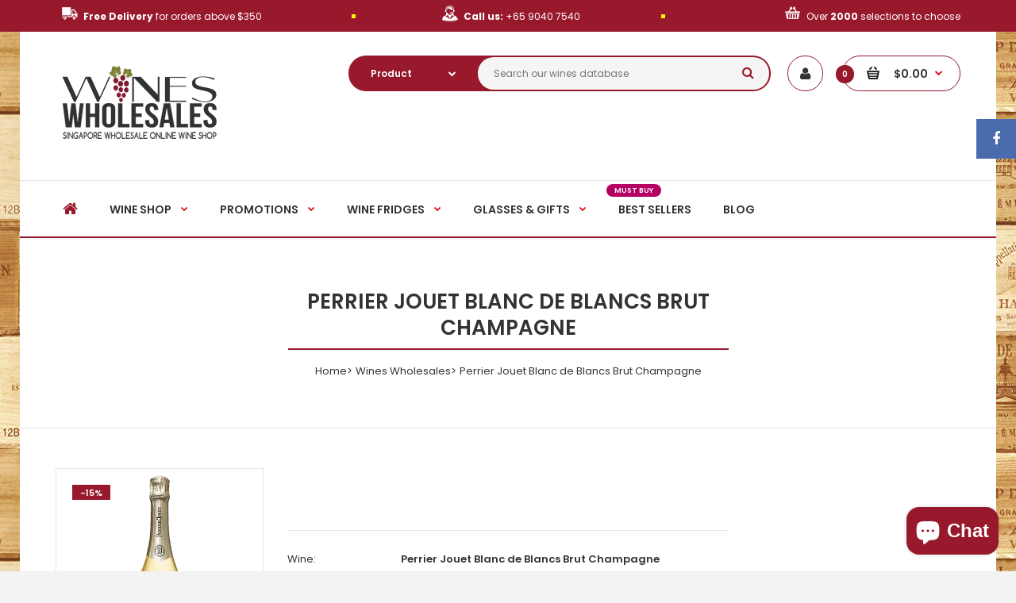

--- FILE ---
content_type: text/html; charset=utf-8
request_url: https://www.wineswholesales.com.sg/products/perrier-jouet-blanc-de-blancs-champagne
body_size: 28218
content:
<!DOCTYPE html>
<!--[if IE 7]><html lang="en" class="ie7 responsive"><![endif]-->
<!--[if IE 8]><html lang="en" class="ie8 responsive"><![endif]-->
<!--[if IE 9]><html lang="en" class="ie9 responsive"><![endif]-->
<!--[if !IE]><!--><html lang="en" class="responsive"><!--<![endif]-->
<head>
  
<!-- old kb code
<script>!function(){ var e=document.createElement("script");e.type="text/javascript",e.async=!0;var t=location.protocol+"//widgets.kudobuzz.com/js/widgetLoader.js";e.src=t;document.getElementsByTagName("head")[0].appendChild(e);window.Kudos={Widget:function(e){this.uid=e.uid}},Kudos.Widget({uid:"44a4v2u2v2x2w274q284u2234314y21394w2y26443x2x2"})}()</script>
-->
<!-- Google Tag Manager --> <script>(function(w,d,s,l,i){w[l]=w[l]||[];w[l].push({'gtm.start': new Date().getTime(),event:'gtm.js'});var f=d.getElementsByTagName(s)[0], j=d.createElement(s),dl=l!='dataLayer'?'&l='+l:'';j.async=true;j.src= 'https://www.googletagmanager.com/gtm.js?id='+i+dl;f.parentNode.insertBefore(j,f); })(window,document,'script','dataLayer','GTM-KJWF4M4');</script> <!-- End Google Tag Manager -->
<script type="text/javascript" src="https://edge.personalizer.io/storefront/2.0.0/js/shopify/storefront.min.js?key=ykd26-qjd1pc5a5ns8y6ras-33ri0&shop=wines-wholesales.myshopify.com"></script>
<script>
window.LimeSpot = window.LimeSpot === undefined ? {} : LimeSpot;
LimeSpot.PageInfo = { Type: "Product", ReferenceIdentifier: "6857017983074"};

LimeSpot.StoreInfo = { Theme: "fastor2-0-default (rt-working)" };


LimeSpot.CartItems = [];
</script>





  <meta charset="utf-8" />
  <!--[if IE]><meta http-equiv='X-UA-Compatible' content='IE=edge,chrome=1' /><![endif]--><meta name="viewport" content="width=device-width, initial-scale=1, minimum-scale=1, maximum-scale=1" /><link rel="canonical" href="https://www.wineswholesales.com.sg/products/perrier-jouet-blanc-de-blancs-champagne" /><link rel="shortcut icon" href="//www.wineswholesales.com.sg/cdn/shop/t/12/assets/favicon.png?v=93891510810961115151500959002" type="image/x-icon" /><link rel="apple-touch-icon-precomposed" href="//www.wineswholesales.com.sg/cdn/shop/t/12/assets/iphone_icon.png?v=109835681379010983221500959072" /><link rel="apple-touch-icon-precomposed" sizes="114x114" href="//www.wineswholesales.com.sg/cdn/shop/t/12/assets/iphone_icon_retina.png?v=19336413480361650551500959075" /><link rel="apple-touch-icon-precomposed" sizes="72x72" href="//www.wineswholesales.com.sg/cdn/shop/t/12/assets/ipad_icon.png?v=180145870030062272961500959065" /><link rel="apple-touch-icon-precomposed" sizes="144x144" href="//www.wineswholesales.com.sg/cdn/shop/t/12/assets/ipad_icon_retina.png?v=137589830584049795851500959068" /><meta name="description" content="Buy France Perrier Jouet Blanc de Blancs Champagne from Singapore Wines Wholesales. The largest inventory with over 2000 selections at wholesale prices everyday. Buy wines from our online wine store today! Free delivery islandwide with $350 purchased." /><title>Perrier Jouet Blanc de Blancs Brut Champagne | Wines Wholesales</title><meta property="og:image" content="http://www.wineswholesales.com.sg/cdn/shop/products/perrier-jouet-blanc-de-blancs-champagne_348f3aa8-b761-401e-9db3-f09f590afcc5_grande.png?v=1680415795" />
  <meta property="og:image:secure_url" content="https://www.wineswholesales.com.sg/cdn/shop/products/perrier-jouet-blanc-de-blancs-champagne_348f3aa8-b761-401e-9db3-f09f590afcc5_grande.png?v=1680415795" />
<link href="//fonts.googleapis.com/css?family=Poppins:300italic,400italic,500italic,600italic,700italic,800italic,100,200,300,400,500,600,700,800&subset=cyrillic-ext,greek-ext,latin,latin-ext,cyrillic,greek,vietnamese" rel='stylesheet' type='text/css' />
  <link href="//www.wineswholesales.com.sg/cdn/shop/t/12/assets/rt.application.scss.css?v=85207619765421314201696318470" rel="stylesheet" type="text/css" media="all" />
  <link href="//www.wineswholesales.com.sg/cdn/shop/t/12/assets/rt.custom.scss.css?v=132549133107522813961709803290" rel="stylesheet" type="text/css" media="all" />
  <link href="//www.wineswholesales.com.sg/cdn/shop/t/12/assets/custom_code.scss.css?v=22235303140684755771563255661" rel="stylesheet" type="text/css" media="all" />
  <script>
  window.sidebar = false;
  window.template = "product";
  window.rtl = false;
  window.popup_mailchimp_expire = 0;
  window.popup_mailchimp_period = 3;
  window.popup_mailchimp_delay = 20000;
  window.popup_mailchimp_close = 0;
  window.products = {};
  window.product_image_zoom = 0;
  window.asset_url = "//www.wineswholesales.com.sg/cdn/shop/t/12/assets/?1351";
  window.swatch_color = true;
  window.swatch_size = true;
  window.shopping_cart_ajax = true;
  window.contact_map_address = "691B Choa Chu Kang Crescent Singapore 682691 (Office Only)";
  window.money_format = "${{amount}}";
  window.show_multiple_currencies = false;window.all_results_text = "See all results";
  window.megamenu_active = false;
  window.megamenu_hover = false;
  window.megamenu_responsive = false;
  window.megamenu_responsive_design = "yes";
  window.fixed_header = "menu";
</script>
  <script src="//www.wineswholesales.com.sg/cdn/shop/t/12/assets/jquery-2.1.4.min.js?v=146653844047132007351499932511" type="text/javascript"></script>
  <script>window.performance && window.performance.mark && window.performance.mark('shopify.content_for_header.start');</script><meta name="google-site-verification" content="AYRfbIziE-zUeAX9HEODSvET-GmLTBCH36N25WDROi4">
<meta name="facebook-domain-verification" content="y0qrwzjn6ntswj6ieaqueqavzq18qf">
<meta name="facebook-domain-verification" content="z9qa6o2z2jjx678ncmoq70416jofk5">
<meta name="facebook-domain-verification" content="vusgx95dkvnan99m0u76jhphp7tovo">
<meta id="shopify-digital-wallet" name="shopify-digital-wallet" content="/2737505/digital_wallets/dialog">
<meta name="shopify-checkout-api-token" content="ee0bf4514f3622802121635269e50021">
<meta id="in-context-paypal-metadata" data-shop-id="2737505" data-venmo-supported="false" data-environment="production" data-locale="en_US" data-paypal-v4="true" data-currency="SGD">
<link rel="alternate" type="application/json+oembed" href="https://www.wineswholesales.com.sg/products/perrier-jouet-blanc-de-blancs-champagne.oembed">
<script async="async" src="/checkouts/internal/preloads.js?locale=en-SG"></script>
<link rel="preconnect" href="https://shop.app" crossorigin="anonymous">
<script async="async" src="https://shop.app/checkouts/internal/preloads.js?locale=en-SG&shop_id=2737505" crossorigin="anonymous"></script>
<script id="apple-pay-shop-capabilities" type="application/json">{"shopId":2737505,"countryCode":"SG","currencyCode":"SGD","merchantCapabilities":["supports3DS"],"merchantId":"gid:\/\/shopify\/Shop\/2737505","merchantName":"Wines Wholesales","requiredBillingContactFields":["postalAddress","email","phone"],"requiredShippingContactFields":["postalAddress","email","phone"],"shippingType":"shipping","supportedNetworks":["visa","masterCard","amex"],"total":{"type":"pending","label":"Wines Wholesales","amount":"1.00"},"shopifyPaymentsEnabled":true,"supportsSubscriptions":true}</script>
<script id="shopify-features" type="application/json">{"accessToken":"ee0bf4514f3622802121635269e50021","betas":["rich-media-storefront-analytics"],"domain":"www.wineswholesales.com.sg","predictiveSearch":true,"shopId":2737505,"locale":"en"}</script>
<script>var Shopify = Shopify || {};
Shopify.shop = "wines-wholesales.myshopify.com";
Shopify.locale = "en";
Shopify.currency = {"active":"SGD","rate":"1.0"};
Shopify.country = "SG";
Shopify.theme = {"name":"fastor2-0-default (rt-working)","id":183488273,"schema_name":null,"schema_version":null,"theme_store_id":null,"role":"main"};
Shopify.theme.handle = "null";
Shopify.theme.style = {"id":null,"handle":null};
Shopify.cdnHost = "www.wineswholesales.com.sg/cdn";
Shopify.routes = Shopify.routes || {};
Shopify.routes.root = "/";</script>
<script type="module">!function(o){(o.Shopify=o.Shopify||{}).modules=!0}(window);</script>
<script>!function(o){function n(){var o=[];function n(){o.push(Array.prototype.slice.apply(arguments))}return n.q=o,n}var t=o.Shopify=o.Shopify||{};t.loadFeatures=n(),t.autoloadFeatures=n()}(window);</script>
<script>
  window.ShopifyPay = window.ShopifyPay || {};
  window.ShopifyPay.apiHost = "shop.app\/pay";
  window.ShopifyPay.redirectState = null;
</script>
<script id="shop-js-analytics" type="application/json">{"pageType":"product"}</script>
<script defer="defer" async type="module" src="//www.wineswholesales.com.sg/cdn/shopifycloud/shop-js/modules/v2/client.init-shop-cart-sync_IZsNAliE.en.esm.js"></script>
<script defer="defer" async type="module" src="//www.wineswholesales.com.sg/cdn/shopifycloud/shop-js/modules/v2/chunk.common_0OUaOowp.esm.js"></script>
<script type="module">
  await import("//www.wineswholesales.com.sg/cdn/shopifycloud/shop-js/modules/v2/client.init-shop-cart-sync_IZsNAliE.en.esm.js");
await import("//www.wineswholesales.com.sg/cdn/shopifycloud/shop-js/modules/v2/chunk.common_0OUaOowp.esm.js");

  window.Shopify.SignInWithShop?.initShopCartSync?.({"fedCMEnabled":true,"windoidEnabled":true});

</script>
<script>
  window.Shopify = window.Shopify || {};
  if (!window.Shopify.featureAssets) window.Shopify.featureAssets = {};
  window.Shopify.featureAssets['shop-js'] = {"shop-cart-sync":["modules/v2/client.shop-cart-sync_DLOhI_0X.en.esm.js","modules/v2/chunk.common_0OUaOowp.esm.js"],"init-fed-cm":["modules/v2/client.init-fed-cm_C6YtU0w6.en.esm.js","modules/v2/chunk.common_0OUaOowp.esm.js"],"shop-button":["modules/v2/client.shop-button_BCMx7GTG.en.esm.js","modules/v2/chunk.common_0OUaOowp.esm.js"],"shop-cash-offers":["modules/v2/client.shop-cash-offers_BT26qb5j.en.esm.js","modules/v2/chunk.common_0OUaOowp.esm.js","modules/v2/chunk.modal_CGo_dVj3.esm.js"],"init-windoid":["modules/v2/client.init-windoid_B9PkRMql.en.esm.js","modules/v2/chunk.common_0OUaOowp.esm.js"],"init-shop-email-lookup-coordinator":["modules/v2/client.init-shop-email-lookup-coordinator_DZkqjsbU.en.esm.js","modules/v2/chunk.common_0OUaOowp.esm.js"],"shop-toast-manager":["modules/v2/client.shop-toast-manager_Di2EnuM7.en.esm.js","modules/v2/chunk.common_0OUaOowp.esm.js"],"shop-login-button":["modules/v2/client.shop-login-button_BtqW_SIO.en.esm.js","modules/v2/chunk.common_0OUaOowp.esm.js","modules/v2/chunk.modal_CGo_dVj3.esm.js"],"avatar":["modules/v2/client.avatar_BTnouDA3.en.esm.js"],"pay-button":["modules/v2/client.pay-button_CWa-C9R1.en.esm.js","modules/v2/chunk.common_0OUaOowp.esm.js"],"init-shop-cart-sync":["modules/v2/client.init-shop-cart-sync_IZsNAliE.en.esm.js","modules/v2/chunk.common_0OUaOowp.esm.js"],"init-customer-accounts":["modules/v2/client.init-customer-accounts_DenGwJTU.en.esm.js","modules/v2/client.shop-login-button_BtqW_SIO.en.esm.js","modules/v2/chunk.common_0OUaOowp.esm.js","modules/v2/chunk.modal_CGo_dVj3.esm.js"],"init-shop-for-new-customer-accounts":["modules/v2/client.init-shop-for-new-customer-accounts_JdHXxpS9.en.esm.js","modules/v2/client.shop-login-button_BtqW_SIO.en.esm.js","modules/v2/chunk.common_0OUaOowp.esm.js","modules/v2/chunk.modal_CGo_dVj3.esm.js"],"init-customer-accounts-sign-up":["modules/v2/client.init-customer-accounts-sign-up_D6__K_p8.en.esm.js","modules/v2/client.shop-login-button_BtqW_SIO.en.esm.js","modules/v2/chunk.common_0OUaOowp.esm.js","modules/v2/chunk.modal_CGo_dVj3.esm.js"],"checkout-modal":["modules/v2/client.checkout-modal_C_ZQDY6s.en.esm.js","modules/v2/chunk.common_0OUaOowp.esm.js","modules/v2/chunk.modal_CGo_dVj3.esm.js"],"shop-follow-button":["modules/v2/client.shop-follow-button_XetIsj8l.en.esm.js","modules/v2/chunk.common_0OUaOowp.esm.js","modules/v2/chunk.modal_CGo_dVj3.esm.js"],"lead-capture":["modules/v2/client.lead-capture_DvA72MRN.en.esm.js","modules/v2/chunk.common_0OUaOowp.esm.js","modules/v2/chunk.modal_CGo_dVj3.esm.js"],"shop-login":["modules/v2/client.shop-login_ClXNxyh6.en.esm.js","modules/v2/chunk.common_0OUaOowp.esm.js","modules/v2/chunk.modal_CGo_dVj3.esm.js"],"payment-terms":["modules/v2/client.payment-terms_CNlwjfZz.en.esm.js","modules/v2/chunk.common_0OUaOowp.esm.js","modules/v2/chunk.modal_CGo_dVj3.esm.js"]};
</script>
<script>(function() {
  var isLoaded = false;
  function asyncLoad() {
    if (isLoaded) return;
    isLoaded = true;
    var urls = ["\/\/www.powr.io\/powr.js?powr-token=wines-wholesales.myshopify.com\u0026external-type=shopify\u0026shop=wines-wholesales.myshopify.com","https:\/\/chimpstatic.com\/mcjs-connected\/js\/users\/ef6798b25c3307b5a59ea97e3\/61531ccd62d264633f51048a1.js?shop=wines-wholesales.myshopify.com","https:\/\/chimpstatic.com\/mcjs-connected\/js\/users\/ef6798b25c3307b5a59ea97e3\/9315713bb98da755c35d521ea.js?shop=wines-wholesales.myshopify.com","https:\/\/statics2.kudobuzz.com\/widgets\/widgetloader.js?uid=1091532214b11e59ecffb1aabc8d50f41be8aa8681936305e270159e7ab10af2ea940faca537dfbc068797259002655f04\u0026shop=wines-wholesales.myshopify.com","https:\/\/edge.personalizer.io\/storefront\/2.0.0\/js\/shopify\/storefront.min.js?key=ykd26-qjd1pc5a5ns8y6ras-33ri0\u0026shop=wines-wholesales.myshopify.com","https:\/\/gateway.apaylater.com\/plugins\/price_divider\/main.js?platform=SHOPIFY\u0026country=SG\u0026price_divider_applied_on=all\u0026shop=wines-wholesales.myshopify.com","https:\/\/cdn.hextom.com\/js\/freeshippingbar.js?shop=wines-wholesales.myshopify.com"];
    for (var i = 0; i < urls.length; i++) {
      var s = document.createElement('script');
      s.type = 'text/javascript';
      s.async = true;
      s.src = urls[i];
      var x = document.getElementsByTagName('script')[0];
      x.parentNode.insertBefore(s, x);
    }
  };
  if(window.attachEvent) {
    window.attachEvent('onload', asyncLoad);
  } else {
    window.addEventListener('load', asyncLoad, false);
  }
})();</script>
<script id="__st">var __st={"a":2737505,"offset":28800,"reqid":"63a1a4e1-bd02-49a0-8e9a-c7be0f11f1ac-1768470324","pageurl":"www.wineswholesales.com.sg\/products\/perrier-jouet-blanc-de-blancs-champagne","u":"bc5ab1a654dc","p":"product","rtyp":"product","rid":6857017983074};</script>
<script>window.ShopifyPaypalV4VisibilityTracking = true;</script>
<script id="captcha-bootstrap">!function(){'use strict';const t='contact',e='account',n='new_comment',o=[[t,t],['blogs',n],['comments',n],[t,'customer']],c=[[e,'customer_login'],[e,'guest_login'],[e,'recover_customer_password'],[e,'create_customer']],r=t=>t.map((([t,e])=>`form[action*='/${t}']:not([data-nocaptcha='true']) input[name='form_type'][value='${e}']`)).join(','),a=t=>()=>t?[...document.querySelectorAll(t)].map((t=>t.form)):[];function s(){const t=[...o],e=r(t);return a(e)}const i='password',u='form_key',d=['recaptcha-v3-token','g-recaptcha-response','h-captcha-response',i],f=()=>{try{return window.sessionStorage}catch{return}},m='__shopify_v',_=t=>t.elements[u];function p(t,e,n=!1){try{const o=window.sessionStorage,c=JSON.parse(o.getItem(e)),{data:r}=function(t){const{data:e,action:n}=t;return t[m]||n?{data:e,action:n}:{data:t,action:n}}(c);for(const[e,n]of Object.entries(r))t.elements[e]&&(t.elements[e].value=n);n&&o.removeItem(e)}catch(o){console.error('form repopulation failed',{error:o})}}const l='form_type',E='cptcha';function T(t){t.dataset[E]=!0}const w=window,h=w.document,L='Shopify',v='ce_forms',y='captcha';let A=!1;((t,e)=>{const n=(g='f06e6c50-85a8-45c8-87d0-21a2b65856fe',I='https://cdn.shopify.com/shopifycloud/storefront-forms-hcaptcha/ce_storefront_forms_captcha_hcaptcha.v1.5.2.iife.js',D={infoText:'Protected by hCaptcha',privacyText:'Privacy',termsText:'Terms'},(t,e,n)=>{const o=w[L][v],c=o.bindForm;if(c)return c(t,g,e,D).then(n);var r;o.q.push([[t,g,e,D],n]),r=I,A||(h.body.append(Object.assign(h.createElement('script'),{id:'captcha-provider',async:!0,src:r})),A=!0)});var g,I,D;w[L]=w[L]||{},w[L][v]=w[L][v]||{},w[L][v].q=[],w[L][y]=w[L][y]||{},w[L][y].protect=function(t,e){n(t,void 0,e),T(t)},Object.freeze(w[L][y]),function(t,e,n,w,h,L){const[v,y,A,g]=function(t,e,n){const i=e?o:[],u=t?c:[],d=[...i,...u],f=r(d),m=r(i),_=r(d.filter((([t,e])=>n.includes(e))));return[a(f),a(m),a(_),s()]}(w,h,L),I=t=>{const e=t.target;return e instanceof HTMLFormElement?e:e&&e.form},D=t=>v().includes(t);t.addEventListener('submit',(t=>{const e=I(t);if(!e)return;const n=D(e)&&!e.dataset.hcaptchaBound&&!e.dataset.recaptchaBound,o=_(e),c=g().includes(e)&&(!o||!o.value);(n||c)&&t.preventDefault(),c&&!n&&(function(t){try{if(!f())return;!function(t){const e=f();if(!e)return;const n=_(t);if(!n)return;const o=n.value;o&&e.removeItem(o)}(t);const e=Array.from(Array(32),(()=>Math.random().toString(36)[2])).join('');!function(t,e){_(t)||t.append(Object.assign(document.createElement('input'),{type:'hidden',name:u})),t.elements[u].value=e}(t,e),function(t,e){const n=f();if(!n)return;const o=[...t.querySelectorAll(`input[type='${i}']`)].map((({name:t})=>t)),c=[...d,...o],r={};for(const[a,s]of new FormData(t).entries())c.includes(a)||(r[a]=s);n.setItem(e,JSON.stringify({[m]:1,action:t.action,data:r}))}(t,e)}catch(e){console.error('failed to persist form',e)}}(e),e.submit())}));const S=(t,e)=>{t&&!t.dataset[E]&&(n(t,e.some((e=>e===t))),T(t))};for(const o of['focusin','change'])t.addEventListener(o,(t=>{const e=I(t);D(e)&&S(e,y())}));const B=e.get('form_key'),M=e.get(l),P=B&&M;t.addEventListener('DOMContentLoaded',(()=>{const t=y();if(P)for(const e of t)e.elements[l].value===M&&p(e,B);[...new Set([...A(),...v().filter((t=>'true'===t.dataset.shopifyCaptcha))])].forEach((e=>S(e,t)))}))}(h,new URLSearchParams(w.location.search),n,t,e,['guest_login'])})(!0,!0)}();</script>
<script integrity="sha256-4kQ18oKyAcykRKYeNunJcIwy7WH5gtpwJnB7kiuLZ1E=" data-source-attribution="shopify.loadfeatures" defer="defer" src="//www.wineswholesales.com.sg/cdn/shopifycloud/storefront/assets/storefront/load_feature-a0a9edcb.js" crossorigin="anonymous"></script>
<script crossorigin="anonymous" defer="defer" src="//www.wineswholesales.com.sg/cdn/shopifycloud/storefront/assets/shopify_pay/storefront-65b4c6d7.js?v=20250812"></script>
<script data-source-attribution="shopify.dynamic_checkout.dynamic.init">var Shopify=Shopify||{};Shopify.PaymentButton=Shopify.PaymentButton||{isStorefrontPortableWallets:!0,init:function(){window.Shopify.PaymentButton.init=function(){};var t=document.createElement("script");t.src="https://www.wineswholesales.com.sg/cdn/shopifycloud/portable-wallets/latest/portable-wallets.en.js",t.type="module",document.head.appendChild(t)}};
</script>
<script data-source-attribution="shopify.dynamic_checkout.buyer_consent">
  function portableWalletsHideBuyerConsent(e){var t=document.getElementById("shopify-buyer-consent"),n=document.getElementById("shopify-subscription-policy-button");t&&n&&(t.classList.add("hidden"),t.setAttribute("aria-hidden","true"),n.removeEventListener("click",e))}function portableWalletsShowBuyerConsent(e){var t=document.getElementById("shopify-buyer-consent"),n=document.getElementById("shopify-subscription-policy-button");t&&n&&(t.classList.remove("hidden"),t.removeAttribute("aria-hidden"),n.addEventListener("click",e))}window.Shopify?.PaymentButton&&(window.Shopify.PaymentButton.hideBuyerConsent=portableWalletsHideBuyerConsent,window.Shopify.PaymentButton.showBuyerConsent=portableWalletsShowBuyerConsent);
</script>
<script data-source-attribution="shopify.dynamic_checkout.cart.bootstrap">document.addEventListener("DOMContentLoaded",(function(){function t(){return document.querySelector("shopify-accelerated-checkout-cart, shopify-accelerated-checkout")}if(t())Shopify.PaymentButton.init();else{new MutationObserver((function(e,n){t()&&(Shopify.PaymentButton.init(),n.disconnect())})).observe(document.body,{childList:!0,subtree:!0})}}));
</script>
<link id="shopify-accelerated-checkout-styles" rel="stylesheet" media="screen" href="https://www.wineswholesales.com.sg/cdn/shopifycloud/portable-wallets/latest/accelerated-checkout-backwards-compat.css" crossorigin="anonymous">
<style id="shopify-accelerated-checkout-cart">
        #shopify-buyer-consent {
  margin-top: 1em;
  display: inline-block;
  width: 100%;
}

#shopify-buyer-consent.hidden {
  display: none;
}

#shopify-subscription-policy-button {
  background: none;
  border: none;
  padding: 0;
  text-decoration: underline;
  font-size: inherit;
  cursor: pointer;
}

#shopify-subscription-policy-button::before {
  box-shadow: none;
}

      </style>

<script>window.performance && window.performance.mark && window.performance.mark('shopify.content_for_header.end');</script>
<!-- "snippets/sca-quick-view-init.liquid" was not rendered, the associated app was uninstalled -->
  <script> (function(w,d,t,r,u){var f,n,i;w[u]=w[u]||[] ,f=function(){var o={ti:"26016253"}; o.q=w[u],w[u]=new UET(o),w[u].push("pageLoad")} ,n=d.createElement(t),n.src=r, n.async=1,n.onload=n .onreadystatechange=function() {var s=this.readyState; s &&s!=="loaded"&& s!=="complete"||(f(),n.onload=n. onreadystatechange=null)}, i= d.getElementsByTagName(t)[0],i. parentNode.insertBefore(n,i)})(window,document,"script", " //bat.bing.com/bat.js","uetq"); </script>
 

				        <style>
				            .intl-tel-input .country-list .country-name,.intl-tel-input .country-list .dial-code,.intl-tel-input .country-list .flag-box{vertical-align:middle }.intl-tel-input{position:relative;display:block }.intl-tel-input *{box-sizing:border-box;-moz-box-sizing:border-box }.intl-tel-input .hide{display:none }.intl-tel-input .v-hide{visibility:hidden }.intl-tel-input input,.intl-tel-input input[type=tel],.intl-tel-input input[type=text]{position:relative;z-index:0;margin-top:0!important;margin-bottom:0!important;padding-right:36px;margin-right:0 }.intl-tel-input .flag-container{position:absolute;top:0;bottom:0;right:0;padding:1px }.intl-tel-input .selected-flag{z-index:1;position:relative;width:36px;height:100%;padding:0 0 0 8px }.intl-tel-input .selected-flag .iti-flag{position:absolute;top:0;bottom:0;margin:auto }.intl-tel-input .selected-flag .iti-arrow{position:absolute;top:50%;margin-top:-2px;right:6px;width:0;height:0;border-left:3px solid transparent;border-right:3px solid transparent;border-top:4px solid #555 }.intl-tel-input .selected-flag .iti-arrow.up{border-top:none;border-bottom:4px solid #555 }.intl-tel-input .country-list{position:absolute;z-index:2;list-style:none;text-align:left;padding:0;margin:0 0 0 -1px;box-shadow:1px 1px 4px rgba(0,0,0,.2);background-color:#fff;border:1px solid #CCC;white-space:nowrap;max-height:200px;overflow-y:scroll }.intl-tel-input .country-list .country.highlight,.intl-tel-input.allow-dropdown .flag-container:hover .selected-flag{background-color:rgba(0,0,0,.05) }.intl-tel-input .country-list.dropup{bottom:100%;margin-bottom:-1px }.intl-tel-input .country-list .flag-box{display:inline-block;width:20px }@media (max-width:500px){.intl-tel-input .country-list{white-space:normal }}.intl-tel-input .country-list .divider{padding-bottom:5px;margin-bottom:5px;border-bottom:1px solid #CCC }.intl-tel-input .country-list .country{padding:5px 10px }.intl-tel-input .country-list .country .dial-code{color:#999 }.intl-tel-input .country-list .country-name,.intl-tel-input .country-list .flag-box{margin-right:6px }.intl-tel-input.allow-dropdown input,.intl-tel-input.allow-dropdown input[type=tel],.intl-tel-input.allow-dropdown input[type=text],.intl-tel-input.separate-dial-code input,.intl-tel-input.separate-dial-code input[type=tel],.intl-tel-input.separate-dial-code input[type=text]{padding-right:6px;padding-left:52px;margin-left:0 }.intl-tel-input.allow-dropdown .flag-container,.intl-tel-input.separate-dial-code .flag-container{right:auto;left:0 }.intl-tel-input.allow-dropdown .selected-flag,.intl-tel-input.separate-dial-code .selected-flag{width:46px }.intl-tel-input.allow-dropdown .flag-container:hover{cursor:pointer }.intl-tel-input.allow-dropdown input[disabled]+.flag-container:hover,.intl-tel-input.allow-dropdown input[readonly]+.flag-container:hover{cursor:default }.intl-tel-input.allow-dropdown input[disabled]+.flag-container:hover .selected-flag,.intl-tel-input.allow-dropdown input[readonly]+.flag-container:hover .selected-flag{background-color:transparent }.intl-tel-input.separate-dial-code .selected-flag{background-color:rgba(0,0,0,.05);display:table }.intl-tel-input.separate-dial-code .selected-dial-code{display:table-cell;vertical-align:middle;padding-left:28px }.intl-tel-input.separate-dial-code.iti-sdc-2 input,.intl-tel-input.separate-dial-code.iti-sdc-2 input[type=tel],.intl-tel-input.separate-dial-code.iti-sdc-2 input[type=text]{padding-left:66px }.intl-tel-input.separate-dial-code.iti-sdc-2 .selected-flag{width:60px }.intl-tel-input.separate-dial-code.allow-dropdown.iti-sdc-2 input,.intl-tel-input.separate-dial-code.allow-dropdown.iti-sdc-2 input[type=tel],.intl-tel-input.separate-dial-code.allow-dropdown.iti-sdc-2 input[type=text]{padding-left:76px }.intl-tel-input.separate-dial-code.allow-dropdown.iti-sdc-2 .selected-flag{width:70px }.intl-tel-input.separate-dial-code.iti-sdc-3 input,.intl-tel-input.separate-dial-code.iti-sdc-3 input[type=tel],.intl-tel-input.separate-dial-code.iti-sdc-3 input[type=text]{padding-left:74px }.intl-tel-input.separate-dial-code.iti-sdc-3 .selected-flag{width:68px }.intl-tel-input.separate-dial-code.allow-dropdown.iti-sdc-3 input,.intl-tel-input.separate-dial-code.allow-dropdown.iti-sdc-3 input[type=tel],.intl-tel-input.separate-dial-code.allow-dropdown.iti-sdc-3 input[type=text]{padding-left:84px }.intl-tel-input.separate-dial-code.allow-dropdown.iti-sdc-3 .selected-flag{width:78px }.intl-tel-input.separate-dial-code.iti-sdc-4 input,.intl-tel-input.separate-dial-code.iti-sdc-4 input[type=tel],.intl-tel-input.separate-dial-code.iti-sdc-4 input[type=text]{padding-left:82px }.intl-tel-input.separate-dial-code.iti-sdc-4 .selected-flag{width:76px }.intl-tel-input.separate-dial-code.allow-dropdown.iti-sdc-4 input,.intl-tel-input.separate-dial-code.allow-dropdown.iti-sdc-4 input[type=tel],.intl-tel-input.separate-dial-code.allow-dropdown.iti-sdc-4 input[type=text]{padding-left:92px }.intl-tel-input.separate-dial-code.allow-dropdown.iti-sdc-4 .selected-flag{width:86px }.intl-tel-input.separate-dial-code.iti-sdc-5 input,.intl-tel-input.separate-dial-code.iti-sdc-5 input[type=tel],.intl-tel-input.separate-dial-code.iti-sdc-5 input[type=text]{padding-left:90px }.intl-tel-input.separate-dial-code.iti-sdc-5 .selected-flag{width:84px }.intl-tel-input.separate-dial-code.allow-dropdown.iti-sdc-5 input,.intl-tel-input.separate-dial-code.allow-dropdown.iti-sdc-5 input[type=tel],.intl-tel-input.separate-dial-code.allow-dropdown.iti-sdc-5 input[type=text]{padding-left:100px }.intl-tel-input.separate-dial-code.allow-dropdown.iti-sdc-5 .selected-flag{width:94px }.intl-tel-input.iti-container{position:absolute;top:-1000px;left:-1000px;z-index:1060;padding:1px }.intl-tel-input.iti-container:hover{cursor:pointer }.iti-mobile .intl-tel-input.iti-container{top:30px;bottom:30px;left:30px;right:30px;position:fixed; z-index: 99999;}.iti-mobile .intl-tel-input .country-list{max-height:100%;width:100% }.iti-mobile .intl-tel-input .country-list .country{padding:10px;line-height:1.5em }.iti-flag{width:20px }.iti-flag.be{width:18px }.iti-flag.ch{width:15px }.iti-flag.mc{width:19px }.iti-flag.ac{height:10px;background-position:0 0 }.iti-flag.ad{height:14px;background-position:-22px 0 }.iti-flag.ae{height:10px;background-position:-44px 0 }.iti-flag.af{height:14px;background-position:-66px 0 }.iti-flag.ag{height:14px;background-position:-88px 0 }.iti-flag.ai{height:10px;background-position:-110px 0 }.iti-flag.al{height:15px;background-position:-132px 0 }.iti-flag.am{height:10px;background-position:-154px 0 }.iti-flag.ao{height:14px;background-position:-176px 0 }.iti-flag.aq{height:14px;background-position:-198px 0 }.iti-flag.ar{height:13px;background-position:-220px 0 }.iti-flag.as{height:10px;background-position:-242px 0 }.iti-flag.at{height:14px;background-position:-264px 0 }.iti-flag.au{height:10px;background-position:-286px 0 }.iti-flag.aw{height:14px;background-position:-308px 0 }.iti-flag.ax{height:13px;background-position:-330px 0 }.iti-flag.az{height:10px;background-position:-352px 0 }.iti-flag.ba{height:10px;background-position:-374px 0 }.iti-flag.bb{height:14px;background-position:-396px 0 }.iti-flag.bd{height:12px;background-position:-418px 0 }.iti-flag.be{height:15px;background-position:-440px 0 }.iti-flag.bf{height:14px;background-position:-460px 0 }.iti-flag.bg{height:12px;background-position:-482px 0 }.iti-flag.bh{height:12px;background-position:-504px 0 }.iti-flag.bi{height:12px;background-position:-526px 0 }.iti-flag.bj{height:14px;background-position:-548px 0 }.iti-flag.bl{height:14px;background-position:-570px 0 }.iti-flag.bm{height:10px;background-position:-592px 0 }.iti-flag.bn{height:10px;background-position:-614px 0 }.iti-flag.bo{height:14px;background-position:-636px 0 }.iti-flag.bq{height:14px;background-position:-658px 0 }.iti-flag.br{height:14px;background-position:-680px 0 }.iti-flag.bs{height:10px;background-position:-702px 0 }.iti-flag.bt{height:14px;background-position:-724px 0 }.iti-flag.bv{height:15px;background-position:-746px 0 }.iti-flag.bw{height:14px;background-position:-768px 0 }.iti-flag.by{height:10px;background-position:-790px 0 }.iti-flag.bz{height:14px;background-position:-812px 0 }.iti-flag.ca{height:10px;background-position:-834px 0 }.iti-flag.cc{height:10px;background-position:-856px 0 }.iti-flag.cd{height:15px;background-position:-878px 0 }.iti-flag.cf{height:14px;background-position:-900px 0 }.iti-flag.cg{height:14px;background-position:-922px 0 }.iti-flag.ch{height:15px;background-position:-944px 0 }.iti-flag.ci{height:14px;background-position:-961px 0 }.iti-flag.ck{height:10px;background-position:-983px 0 }.iti-flag.cl{height:14px;background-position:-1005px 0 }.iti-flag.cm{height:14px;background-position:-1027px 0 }.iti-flag.cn{height:14px;background-position:-1049px 0 }.iti-flag.co{height:14px;background-position:-1071px 0 }.iti-flag.cp{height:14px;background-position:-1093px 0 }.iti-flag.cr{height:12px;background-position:-1115px 0 }.iti-flag.cu{height:10px;background-position:-1137px 0 }.iti-flag.cv{height:12px;background-position:-1159px 0 }.iti-flag.cw{height:14px;background-position:-1181px 0 }.iti-flag.cx{height:10px;background-position:-1203px 0 }.iti-flag.cy{height:14px;background-position:-1225px 0 }.iti-flag.cz{height:14px;background-position:-1247px 0 }.iti-flag.de{height:12px;background-position:-1269px 0 }.iti-flag.dg{height:10px;background-position:-1291px 0 }.iti-flag.dj{height:14px;background-position:-1313px 0 }.iti-flag.dk{height:15px;background-position:-1335px 0 }.iti-flag.dm{height:10px;background-position:-1357px 0 }.iti-flag.do{height:14px;background-position:-1379px 0 }.iti-flag.dz{height:14px;background-position:-1401px 0 }.iti-flag.ea{height:14px;background-position:-1423px 0 }.iti-flag.ec{height:14px;background-position:-1445px 0 }.iti-flag.ee{height:13px;background-position:-1467px 0 }.iti-flag.eg{height:14px;background-position:-1489px 0 }.iti-flag.eh{height:10px;background-position:-1511px 0 }.iti-flag.er{height:10px;background-position:-1533px 0 }.iti-flag.es{height:14px;background-position:-1555px 0 }.iti-flag.et{height:10px;background-position:-1577px 0 }.iti-flag.eu{height:14px;background-position:-1599px 0 }.iti-flag.fi{height:12px;background-position:-1621px 0 }.iti-flag.fj{height:10px;background-position:-1643px 0 }.iti-flag.fk{height:10px;background-position:-1665px 0 }.iti-flag.fm{height:11px;background-position:-1687px 0 }.iti-flag.fo{height:15px;background-position:-1709px 0 }.iti-flag.fr{height:14px;background-position:-1731px 0 }.iti-flag.ga{height:15px;background-position:-1753px 0 }.iti-flag.gb{height:10px;background-position:-1775px 0 }.iti-flag.gd{height:12px;background-position:-1797px 0 }.iti-flag.ge{height:14px;background-position:-1819px 0 }.iti-flag.gf{height:14px;background-position:-1841px 0 }.iti-flag.gg{height:14px;background-position:-1863px 0 }.iti-flag.gh{height:14px;background-position:-1885px 0 }.iti-flag.gi{height:10px;background-position:-1907px 0 }.iti-flag.gl{height:14px;background-position:-1929px 0 }.iti-flag.gm{height:14px;background-position:-1951px 0 }.iti-flag.gn{height:14px;background-position:-1973px 0 }.iti-flag.gp{height:14px;background-position:-1995px 0 }.iti-flag.gq{height:14px;background-position:-2017px 0 }.iti-flag.gr{height:14px;background-position:-2039px 0 }.iti-flag.gs{height:10px;background-position:-2061px 0 }.iti-flag.gt{height:13px;background-position:-2083px 0 }.iti-flag.gu{height:11px;background-position:-2105px 0 }.iti-flag.gw{height:10px;background-position:-2127px 0 }.iti-flag.gy{height:12px;background-position:-2149px 0 }.iti-flag.hk{height:14px;background-position:-2171px 0 }.iti-flag.hm{height:10px;background-position:-2193px 0 }.iti-flag.hn{height:10px;background-position:-2215px 0 }.iti-flag.hr{height:10px;background-position:-2237px 0 }.iti-flag.ht{height:12px;background-position:-2259px 0 }.iti-flag.hu{height:10px;background-position:-2281px 0 }.iti-flag.ic{height:14px;background-position:-2303px 0 }.iti-flag.id{height:14px;background-position:-2325px 0 }.iti-flag.ie{height:10px;background-position:-2347px 0 }.iti-flag.il{height:15px;background-position:-2369px 0 }.iti-flag.im{height:10px;background-position:-2391px 0 }.iti-flag.in{height:14px;background-position:-2413px 0 }.iti-flag.io{height:10px;background-position:-2435px 0 }.iti-flag.iq{height:14px;background-position:-2457px 0 }.iti-flag.ir{height:12px;background-position:-2479px 0 }.iti-flag.is{height:15px;background-position:-2501px 0 }.iti-flag.it{height:14px;background-position:-2523px 0 }.iti-flag.je{height:12px;background-position:-2545px 0 }.iti-flag.jm{height:10px;background-position:-2567px 0 }.iti-flag.jo{height:10px;background-position:-2589px 0 }.iti-flag.jp{height:14px;background-position:-2611px 0 }.iti-flag.ke{height:14px;background-position:-2633px 0 }.iti-flag.kg{height:12px;background-position:-2655px 0 }.iti-flag.kh{height:13px;background-position:-2677px 0 }.iti-flag.ki{height:10px;background-position:-2699px 0 }.iti-flag.km{height:12px;background-position:-2721px 0 }.iti-flag.kn{height:14px;background-position:-2743px 0 }.iti-flag.kp{height:10px;background-position:-2765px 0 }.iti-flag.kr{height:14px;background-position:-2787px 0 }.iti-flag.kw{height:10px;background-position:-2809px 0 }.iti-flag.ky{height:10px;background-position:-2831px 0 }.iti-flag.kz{height:10px;background-position:-2853px 0 }.iti-flag.la{height:14px;background-position:-2875px 0 }.iti-flag.lb{height:14px;background-position:-2897px 0 }.iti-flag.lc{height:10px;background-position:-2919px 0 }.iti-flag.li{height:12px;background-position:-2941px 0 }.iti-flag.lk{height:10px;background-position:-2963px 0 }.iti-flag.lr{height:11px;background-position:-2985px 0 }.iti-flag.ls{height:14px;background-position:-3007px 0 }.iti-flag.lt{height:12px;background-position:-3029px 0 }.iti-flag.lu{height:12px;background-position:-3051px 0 }.iti-flag.lv{height:10px;background-position:-3073px 0 }.iti-flag.ly{height:10px;background-position:-3095px 0 }.iti-flag.ma{height:14px;background-position:-3117px 0 }.iti-flag.mc{height:15px;background-position:-3139px 0 }.iti-flag.md{height:10px;background-position:-3160px 0 }.iti-flag.me{height:10px;background-position:-3182px 0 }.iti-flag.mf{height:14px;background-position:-3204px 0 }.iti-flag.mg{height:14px;background-position:-3226px 0 }.iti-flag.mh{height:11px;background-position:-3248px 0 }.iti-flag.mk{height:10px;background-position:-3270px 0 }.iti-flag.ml{height:14px;background-position:-3292px 0 }.iti-flag.mm{height:14px;background-position:-3314px 0 }.iti-flag.mn{height:10px;background-position:-3336px 0 }.iti-flag.mo{height:14px;background-position:-3358px 0 }.iti-flag.mp{height:10px;background-position:-3380px 0 }.iti-flag.mq{height:14px;background-position:-3402px 0 }.iti-flag.mr{height:14px;background-position:-3424px 0 }.iti-flag.ms{height:10px;background-position:-3446px 0 }.iti-flag.mt{height:14px;background-position:-3468px 0 }.iti-flag.mu{height:14px;background-position:-3490px 0 }.iti-flag.mv{height:14px;background-position:-3512px 0 }.iti-flag.mw{height:14px;background-position:-3534px 0 }.iti-flag.mx{height:12px;background-position:-3556px 0 }.iti-flag.my{height:10px;background-position:-3578px 0 }.iti-flag.mz{height:14px;background-position:-3600px 0 }.iti-flag.na{height:14px;background-position:-3622px 0 }.iti-flag.nc{height:10px;background-position:-3644px 0 }.iti-flag.ne{width:18px;height:15px;background-position:-3666px 0 }.iti-flag.nf{height:10px;background-position:-3686px 0 }.iti-flag.ng{height:10px;background-position:-3708px 0 }.iti-flag.ni{height:12px;background-position:-3730px 0 }.iti-flag.nl{height:14px;background-position:-3752px 0 }.iti-flag.no{height:15px;background-position:-3774px 0 }.iti-flag.np{width:13px;height:15px;background-position:-3796px 0 }.iti-flag.nr{height:10px;background-position:-3811px 0 }.iti-flag.nu{height:10px;background-position:-3833px 0 }.iti-flag.nz{height:10px;background-position:-3855px 0 }.iti-flag.om{height:10px;background-position:-3877px 0 }.iti-flag.pa{height:14px;background-position:-3899px 0 }.iti-flag.pe{height:14px;background-position:-3921px 0 }.iti-flag.pf{height:14px;background-position:-3943px 0 }.iti-flag.pg{height:15px;background-position:-3965px 0 }.iti-flag.ph{height:10px;background-position:-3987px 0 }.iti-flag.pk{height:14px;background-position:-4009px 0 }.iti-flag.pl{height:13px;background-position:-4031px 0 }.iti-flag.pm{height:14px;background-position:-4053px 0 }.iti-flag.pn{height:10px;background-position:-4075px 0 }.iti-flag.pr{height:14px;background-position:-4097px 0 }.iti-flag.ps{height:10px;background-position:-4119px 0 }.iti-flag.pt{height:14px;background-position:-4141px 0 }.iti-flag.pw{height:13px;background-position:-4163px 0 }.iti-flag.py{height:11px;background-position:-4185px 0 }.iti-flag.qa{height:8px;background-position:-4207px 0 }.iti-flag.re{height:14px;background-position:-4229px 0 }.iti-flag.ro{height:14px;background-position:-4251px 0 }.iti-flag.rs{height:14px;background-position:-4273px 0 }.iti-flag.ru{height:14px;background-position:-4295px 0 }.iti-flag.rw{height:14px;background-position:-4317px 0 }.iti-flag.sa{height:14px;background-position:-4339px 0 }.iti-flag.sb{height:10px;background-position:-4361px 0 }.iti-flag.sc{height:10px;background-position:-4383px 0 }.iti-flag.sd{height:10px;background-position:-4405px 0 }.iti-flag.se{height:13px;background-position:-4427px 0 }.iti-flag.sg{height:14px;background-position:-4449px 0 }.iti-flag.sh{height:10px;background-position:-4471px 0 }.iti-flag.si{height:10px;background-position:-4493px 0 }.iti-flag.sj{height:15px;background-position:-4515px 0 }.iti-flag.sk{height:14px;background-position:-4537px 0 }.iti-flag.sl{height:14px;background-position:-4559px 0 }.iti-flag.sm{height:15px;background-position:-4581px 0 }.iti-flag.sn{height:14px;background-position:-4603px 0 }.iti-flag.so{height:14px;background-position:-4625px 0 }.iti-flag.sr{height:14px;background-position:-4647px 0 }.iti-flag.ss{height:10px;background-position:-4669px 0 }.iti-flag.st{height:10px;background-position:-4691px 0 }.iti-flag.sv{height:12px;background-position:-4713px 0 }.iti-flag.sx{height:14px;background-position:-4735px 0 }.iti-flag.sy{height:14px;background-position:-4757px 0 }.iti-flag.sz{height:14px;background-position:-4779px 0 }.iti-flag.ta{height:10px;background-position:-4801px 0 }.iti-flag.tc{height:10px;background-position:-4823px 0 }.iti-flag.td{height:14px;background-position:-4845px 0 }.iti-flag.tf{height:14px;background-position:-4867px 0 }.iti-flag.tg{height:13px;background-position:-4889px 0 }.iti-flag.th{height:14px;background-position:-4911px 0 }.iti-flag.tj{height:10px;background-position:-4933px 0 }.iti-flag.tk{height:10px;background-position:-4955px 0 }.iti-flag.tl{height:10px;background-position:-4977px 0 }.iti-flag.tm{height:14px;background-position:-4999px 0 }.iti-flag.tn{height:14px;background-position:-5021px 0 }.iti-flag.to{height:10px;background-position:-5043px 0 }.iti-flag.tr{height:14px;background-position:-5065px 0 }.iti-flag.tt{height:12px;background-position:-5087px 0 }.iti-flag.tv{height:10px;background-position:-5109px 0 }.iti-flag.tw{height:14px;background-position:-5131px 0 }.iti-flag.tz{height:14px;background-position:-5153px 0 }.iti-flag.ua{height:14px;background-position:-5175px 0 }.iti-flag.ug{height:14px;background-position:-5197px 0 }.iti-flag.um{height:11px;background-position:-5219px 0 }.iti-flag.un{height:14px;background-position:-5241px 0 }.iti-flag.us{height:11px;background-position:-5263px 0 }.iti-flag.uy{height:14px;background-position:-5285px 0 }.iti-flag.uz{height:10px;background-position:-5307px 0 }.iti-flag.va{width:15px;height:15px;background-position:-5329px 0 }.iti-flag.vc{height:14px;background-position:-5346px 0 }.iti-flag.ve{height:14px;background-position:-5368px 0 }.iti-flag.vg{height:10px;background-position:-5390px 0 }.iti-flag.vi{height:14px;background-position:-5412px 0 }.iti-flag.vn{height:14px;background-position:-5434px 0  }.iti-flag.vu{height:12px;background-position:-5456px 0 }.iti-flag.wf{height:14px;background-position:-5478px 0 }.iti-flag.ws{height:10px;background-position:-5500px 0 }.iti-flag.xk{height:15px;background-position:-5522px 0 }.iti-flag.ye{height:14px;background-position:-5544px 0 }.iti-flag.yt{height:14px;background-position:-5566px 0 }.iti-flag.za{height:14px;background-position:-5588px 0 }.iti-flag.zm{height:14px;background-position:-5610px 0 }.iti-flag.zw{height:10px;background-position:-5632px 0 }.iti-flag{height:15px;box-shadow:0 0 1px 0 #888;background-image:url(https://productoption.hulkapps.com/images/flags.png);background-repeat:no-repeat;background-color:#DBDBDB;background-position:20px 0 }@media (-webkit-min-device-pixel-ratio:2),(min-resolution:192dpi){.iti-flag{background-size:5652px 15px;background-image:url(https://productoption.hulkapps.com/images/flags@2x.png) }}.iti-flag.np{background-color:transparent }.cart-property .property_name{font-weight:400;padding-right:0;min-width:auto;width:auto }.input_file+label{cursor:pointer;padding:3px 10px;width:auto;text-align:center;margin:0;background:#f4f8fb;border:1px solid #dbe1e8 }#error-msg,.hulkapps_with_discount{color:red }.discount_error{border-color:red }.edit_form input,.edit_form select,.edit_form textarea{min-height:44px!important }.hulkapps_summary{font-size:14px;display:block;color:red; }.hulkapps-summary-line-discount-code{margin:10px 0;display:block }.actual_price{text-decoration:line-through }.hide{display:none }input.error{border:1px solid #FF7C7C }#valid-msg{color:#00C900 }.edit_cart_option{margin-top:10px!important;display:none;cursor: pointer;border: 1px solid transparent;border-radius: 2px;color: #fff;font-weight: 600;text-transform: uppercase;letter-spacing: 0.08em;font-size: 14px;padding: 8px 15px;}.hulkapps_discount_hide{margin-top:10px;display:flex!important;align-items:center;justify-content:flex-end }.hulkapps_discount_code{width:auto !important;margin:0 12px 0 0 !important;}.discount_code_box{display:none;margin-bottom:10px;text-align:right }@media screen and (max-width:480px){.hulkapps_discount_code{width:100% }.hulkapps_option_name,.hulkapps_option_value{display:block!important }.hulkapp_close,.hulkapp_save{margin-bottom:8px }}@media screen and (max-width:991px){.hulkapps_option_name,.hulkapps_option_value{display:block!important;width:100%!important;max-width:100%!important }.hulkapps_discount_button{height:40px }}body.body_fixed{overflow:hidden;}select.hulkapps_dd{padding-right:30px!important }.cb_render .hulkapps_option_value label{display:flex!important;align-items:center }.dd_multi_render select{padding-right:5px!important;min-height:80px!important }.hulkapps-tooltip{position:relative;display:inline-block;cursor:pointer;vertical-align:middle }.hulkapps-tooltip img{display:block;}.hulkapps-tooltip .hulkapps-tooltip-inner{position:absolute;bottom:calc(100% + 5px);background:#000;left:-8px;color:#fff;box-shadow:0 6px 30px rgba(0,0,0,.08);opacity:0;visibility:hidden;transition:all ease-in-out .5s;border-radius:5px;font-size:13px;text-align:center;z-index:999;white-space:nowrap;padding: 7px;}.hulkapps-tooltip:hover .hulkapps-tooltip-inner{opacity:1;visibility:visible }.hulkapps-tooltip .hulkapps-tooltip-inner:after{content:"";position:absolute;top:100%;left:11px;border-width:5px;border-style:solid;border-color:#000 transparent transparent transparent;}.hulkapps-tooltip.bottom .hulkapps-tooltip-inner{bottom:auto;top:calc(100% + 5px);padding:0 }.hulkapps-tooltip.bottom .hulkapps-tooltip-inner:after{bottom:100%;top:auto;border-color:transparent transparent #000 }.hulkapps-tooltip .hulkapps-tooltip-inner.swatch-tooltip{left: 1px;}.hulkapps-tooltip .hulkapps-tooltip-inner.swatch-tooltip p{margin:0 0 5px;color:#fff;white-space:normal; }.hulkapps-tooltip .hulkapps-tooltip-inner.swatch-tooltip img{max-width:100% }.hulkapps-tooltip .hulkapps-tooltip-inner.swatch-tooltip img.circle{border-radius:50% }.hulkapp_save,button.hulkapp_close,.hulkapps_discount_button{cursor: pointer;border-radius: 2px;font-weight: 600;text-transform: none;letter-spacing: 0.08em;font-size: 14px;padding: 8px 15px;}.hulkapps-cart-original-total{display:block;}.hulkapps-tooltip .hulkapps-tooltip-inner.multiswatch-tooltip{left: 1px;}.hulkapps-tooltip .hulkapps-tooltip-inner.multiswatch-tooltip p{margin:0 0 5px;color:#fff;white-space:normal; }.hulkapps-tooltip .hulkapps-tooltip-inner.multiswatch-tooltip img{max-width:100% }.hulkapps-tooltip .hulkapps-tooltip-inner.multiswatch-tooltip img.circle{border-radius:50% }.hulkapp_save,button.hulkapp_close,.hulkapps_discount_button{cursor: pointer;border-radius: 2px;font-weight: 600;text-transform: none;letter-spacing: 0.08em;font-size: 14px;padding: 8px 15px;}.hulkapps-cart-original-total{display:block;} .discount-tag{ background: #ebebeb; padding: 5px 10px; border-radius: 5px; display: inline-block; margin-right: 30px; color: #000000;} .discount-tag .close-ajax-tag{ position: relative; width:15px; height:15px; display:inline-block; margin-left:5px; vertical-align:middle; cursor:pointer; } .discount-tag .close-ajax-tag:after, .discount-tag .close-ajax-tag:before{ content:; position:absolute; top:50%; left:50%; transform:translate(-50%, -50%) rotate(45deg); width:2px; height:10px; background-color:#3d3d3d; } .discount-tag .close-ajax-tag:before{ width:10px; height:2px; } .hulkapps_discount_code{max-width: 50%;}.discount-tag{ background: #ebebeb; padding: 5px 10px; border-radius: 5px; display: inline-block; margin-right: 30px; } .discount-tag .close-tag{ position: relative; width:15px; height:15px; display:inline-block; margin-left:5px; vertical-align:middle; cursor:pointer; } .discount-tag .close-tag:after, .discount-tag .close-tag:before{ content:''; position:absolute; top:50%; left:50%; transform:translate(-50%, -50%) rotate(45deg); width:2px; height:10px; background-color:#3d3d3d; } .discount-tag .close-tag:before{ width:10px; height:2px; } .after_discount_price{ font-weight: bold; } .final-total{ font-weight: normal; margin-right: 30px; }@media screen and (max-width:991px){body.body_fixed{position:fixed;top:0;right:0;left:0;bottom:0}} @media only screen and (max-width: 749px){ .hulkapps_swatch_option{ margin-bottom: 10px !important; }} @media (max-width: 767px){ #hulkapp_popupOverlay { padding-top: 10px !important; }.hulkapps_discount_code { width: 100% !important; }}.hulkapps-volumes{display:block;width:100%;} 
				        </style>
				        <script>
				          
				            window.hulkapps = {
				              shop_slug: "wines-wholesales",
				              store_id: "wines-wholesales.myshopify.com",
				              money_format: "${{amount}}",
				              cart: null,
				              product: null,
				              product_collections: null,
				              product_variants: null,
				              is_volume_discount: null,
				              is_product_option: false,
				              product_id: null,
				              page_type: null,
				              po_url: "https://productoption.hulkapps.com",
				              vd_url: "https://volumediscount.hulkapps.com",
				              customer: null
				            }
				            
				          

				          
				            window.hulkapps.page_type = "product"
				            window.hulkapps.product_id = "6857017983074";
				            window.hulkapps.product = {"id":6857017983074,"title":"Perrier Jouet Blanc de Blancs Brut Champagne","handle":"perrier-jouet-blanc-de-blancs-champagne","description":"\u003cp\u003e\u003cspan style=\"color: #741b47;\"\u003e\u003cstrong\u003eCountry\u003c\/strong\u003e\u003c\/span\u003e: France, Champagne\u003c\/p\u003e\n\u003cp\u003e\u003cspan style=\"color: #741b47;\"\u003e\u003cstrong\u003eTasting Notes\u003c\/strong\u003e\u003c\/span\u003e: Perrier-Jouët Blanc de Blancs is a vibrant, spontaneous champagne brimming with crisp citrus and fresh floral notes. It is a homage to Maison Perrier-Jouët’s emblematic Chardonnay grape, which it interprets in a style unique. Pale gold with hints of green, delightfully lively, luminous champagne. Aromas of hedgerow flowers – elderberry, acacia and honeysuckle – and tangy citrus. Lingering freshness with a surprisingly smooth, mellow finish.\u003cbr\u003e\u003c\/p\u003e\n\u003cp\u003e\u003cspan style=\"color: #741b47;\"\u003e\u003cstrong\u003eVarietal\u003c\/strong\u003e\u003c\/span\u003e: 100% Chardonnay\u003cbr\u003e\u003c\/p\u003e\n\u003cp\u003e\u003cspan style=\"color: #741b47;\"\u003e\u003cstrong\u003ePairing\u003c\/strong\u003e\u003c\/span\u003e: -\u003c\/p\u003e\n\u003cp\u003e\u003cspan style=\"color: #741b47;\"\u003e\u003cstrong\u003eVolume\u003c\/strong\u003e\u003c\/span\u003e: 750ML\u003cbr\u003e\u003c\/p\u003e\n\u003cp\u003e\u003cspan style=\"color: #741b47;\"\u003e\u003cstrong\u003eVintage\u003c\/strong\u003e\u003c\/span\u003e: NV\u003c\/p\u003e","published_at":"2023-04-02T14:07:06+08:00","created_at":"2023-04-02T14:07:06+08:00","vendor":"Wines Wholesales","type":"France","tags":["Champagne","France","Sparkling"],"price":16900,"price_min":16900,"price_max":16900,"available":false,"price_varies":false,"compare_at_price":19900,"compare_at_price_min":19900,"compare_at_price_max":19900,"compare_at_price_varies":false,"variants":[{"id":40299744133218,"title":"Default Title","option1":"Default Title","option2":null,"option3":null,"sku":"FRMM002","requires_shipping":true,"taxable":true,"featured_image":null,"available":false,"name":"Perrier Jouet Blanc de Blancs Brut Champagne","public_title":null,"options":["Default Title"],"price":16900,"weight":1000,"compare_at_price":19900,"inventory_quantity":0,"inventory_management":"shopify","inventory_policy":"deny","barcode":"3113880105219","requires_selling_plan":false,"selling_plan_allocations":[]}],"images":["\/\/www.wineswholesales.com.sg\/cdn\/shop\/products\/perrier-jouet-blanc-de-blancs-champagne_348f3aa8-b761-401e-9db3-f09f590afcc5.png?v=1680415795"],"featured_image":"\/\/www.wineswholesales.com.sg\/cdn\/shop\/products\/perrier-jouet-blanc-de-blancs-champagne_348f3aa8-b761-401e-9db3-f09f590afcc5.png?v=1680415795","options":["Title"],"media":[{"alt":"Perrier Jouet Blanc de Blancs Brut Champagne","id":21721022529634,"position":1,"preview_image":{"aspect_ratio":1.0,"height":750,"width":750,"src":"\/\/www.wineswholesales.com.sg\/cdn\/shop\/products\/perrier-jouet-blanc-de-blancs-champagne_348f3aa8-b761-401e-9db3-f09f590afcc5.png?v=1680415795"},"aspect_ratio":1.0,"height":750,"media_type":"image","src":"\/\/www.wineswholesales.com.sg\/cdn\/shop\/products\/perrier-jouet-blanc-de-blancs-champagne_348f3aa8-b761-401e-9db3-f09f590afcc5.png?v=1680415795","width":750}],"requires_selling_plan":false,"selling_plan_groups":[],"content":"\u003cp\u003e\u003cspan style=\"color: #741b47;\"\u003e\u003cstrong\u003eCountry\u003c\/strong\u003e\u003c\/span\u003e: France, Champagne\u003c\/p\u003e\n\u003cp\u003e\u003cspan style=\"color: #741b47;\"\u003e\u003cstrong\u003eTasting Notes\u003c\/strong\u003e\u003c\/span\u003e: Perrier-Jouët Blanc de Blancs is a vibrant, spontaneous champagne brimming with crisp citrus and fresh floral notes. It is a homage to Maison Perrier-Jouët’s emblematic Chardonnay grape, which it interprets in a style unique. Pale gold with hints of green, delightfully lively, luminous champagne. Aromas of hedgerow flowers – elderberry, acacia and honeysuckle – and tangy citrus. Lingering freshness with a surprisingly smooth, mellow finish.\u003cbr\u003e\u003c\/p\u003e\n\u003cp\u003e\u003cspan style=\"color: #741b47;\"\u003e\u003cstrong\u003eVarietal\u003c\/strong\u003e\u003c\/span\u003e: 100% Chardonnay\u003cbr\u003e\u003c\/p\u003e\n\u003cp\u003e\u003cspan style=\"color: #741b47;\"\u003e\u003cstrong\u003ePairing\u003c\/strong\u003e\u003c\/span\u003e: -\u003c\/p\u003e\n\u003cp\u003e\u003cspan style=\"color: #741b47;\"\u003e\u003cstrong\u003eVolume\u003c\/strong\u003e\u003c\/span\u003e: 750ML\u003cbr\u003e\u003c\/p\u003e\n\u003cp\u003e\u003cspan style=\"color: #741b47;\"\u003e\u003cstrong\u003eVintage\u003c\/strong\u003e\u003c\/span\u003e: NV\u003c\/p\u003e"} 
				                                               
				                                               
				            window.hulkapps.product_collection = []
				            
				              window.hulkapps.product_collection.push(13841785)
				            
				              window.hulkapps.product_collection.push(13885813)
				            
				              window.hulkapps.product_collection.push(174092292)
				            
				                                     
				            window.hulkapps.product_variant = []
				            
				              window.hulkapps.product_variant.push(40299744133218)
				            
				              
				            window.hulkapps.product_collections = window.hulkapps.product_collection.toString();
				            window.hulkapps.product_variants = window.hulkapps.product_variant.toString();                          
				                                               
				          

				        </script>

				        
				      <script src='https://volumediscount.hulkapps.com/hulkcode.js' defer='defer'></script>



<script type="application/ld+json">
{
    "@context": "https://schema.org",
    "@type": "Organization",
    "@id": "https:\/\/www.wineswholesales.com.sg\/#org",
    "name": "Wines Wholesales",
    "url": "https://www.wineswholesales.com.sg",
    "description": "Wine-searcher Retailer Award Gold Winner 2018, 2019, 2020 \u0026 2021 for Australia, New Zealand, USA \u0026 New World List in Singapore. Your choice wholesale online wine portal. We offer wholesale prices everyday with more than 2000 labels of champagnes and wines. Free delivery for $350 and above.",
    "telephone": "90407540",
    "logo": "https:\/\/www.wineswholesales.com.sg\/cdn\/shop\/t\/12\/assets\/logo_small.png?v=71510140850114386611499935222",
    "image": "https:\/\/www.wineswholesales.com.sg\/cdn\/shop\/t\/12\/assets\/logo_small.png?v=71510140850114386611499935222",
    "sameAs": [],
    "address": {
        "@type": "PostalAddress",
        "streetAddress": "25 Bukit Batok Crescent, #10-02",
        "addressLocality": "Singapore",
        "addressRegion": "",
        "postalCode": "658066",
        "addressCountry": "Singapore"
    }
}
</script><script type="application/ld+json">
{
  "@context": "https://schema.org",
  "@id": "https:\/\/www.wineswholesales.com.sg\/products\/perrier-jouet-blanc-de-blancs-champagne#json-ld-for-seo",
  "@type": "Product",
  "brand": {
    "@type": "Brand",
    "name": "Wines Wholesales"
  },
  "productID": "3113880105219","sku": "FRMM002",
  "mpn": "3113880105219",
  
  "gtin13": "3113880105219",
  
  "description": "Country: France, Champagne\nTasting Notes: Perrier-Jouët Blanc de Blancs is a vibrant, spontaneous champagne brimming with crisp citrus and fresh floral notes. It is a homage to Maison Perrier-Jouët’s emblematic Chardonnay grape, which it interprets in a style unique. Pale gold with hints of green, delightfully lively, luminous champagne. Aromas of hedgerow flowers – elderberry, acacia and honeysuckle – and tangy citrus. Lingering freshness with a surprisingly smooth, mellow finish.\nVarietal: 100% Chardonnay\nPairing: -\nVolume: 750ML\nVintage: NV",
  "url": "https:\/\/www.wineswholesales.com.sg\/products\/perrier-jouet-blanc-de-blancs-champagne",
  "name": "Perrier Jouet Blanc de Blancs Brut Champagne",
  "image": "https://www.wineswholesales.com.sg/cdn/shop/products/perrier-jouet-blanc-de-blancs-champagne_348f3aa8-b761-401e-9db3-f09f590afcc5.png?v=1680415795",
  "itemCondition": "https://schema.org/NewCondition",
  "offers": [{
    "@type": "Offer","price": "169.0",
    "priceCurrency": "SGD",
    "priceValidUntil": "2026-04-15","itemCondition": "https://schema.org/NewCondition",
    "url": "https:\/\/www.wineswholesales.com.sg\/products\/perrier-jouet-blanc-de-blancs-champagne?variant=40299744133218",
    "image": "https://www.wineswholesales.com.sg/cdn/shop/products/perrier-jouet-blanc-de-blancs-champagne_348f3aa8-b761-401e-9db3-f09f590afcc5.png?v=1680415795",
    "sku": "FRMM002","mpn": "3113880105219","availability": "https://schema.org/OutOfStock",
    "gtin13": "3113880105219"
  
  }]


  
  
}
</script>






<script src="https://cdn.shopify.com/extensions/7bc9bb47-adfa-4267-963e-cadee5096caf/inbox-1252/assets/inbox-chat-loader.js" type="text/javascript" defer="defer"></script>
<link href="https://monorail-edge.shopifysvc.com" rel="dns-prefetch">
<script>(function(){if ("sendBeacon" in navigator && "performance" in window) {try {var session_token_from_headers = performance.getEntriesByType('navigation')[0].serverTiming.find(x => x.name == '_s').description;} catch {var session_token_from_headers = undefined;}var session_cookie_matches = document.cookie.match(/_shopify_s=([^;]*)/);var session_token_from_cookie = session_cookie_matches && session_cookie_matches.length === 2 ? session_cookie_matches[1] : "";var session_token = session_token_from_headers || session_token_from_cookie || "";function handle_abandonment_event(e) {var entries = performance.getEntries().filter(function(entry) {return /monorail-edge.shopifysvc.com/.test(entry.name);});if (!window.abandonment_tracked && entries.length === 0) {window.abandonment_tracked = true;var currentMs = Date.now();var navigation_start = performance.timing.navigationStart;var payload = {shop_id: 2737505,url: window.location.href,navigation_start,duration: currentMs - navigation_start,session_token,page_type: "product"};window.navigator.sendBeacon("https://monorail-edge.shopifysvc.com/v1/produce", JSON.stringify({schema_id: "online_store_buyer_site_abandonment/1.1",payload: payload,metadata: {event_created_at_ms: currentMs,event_sent_at_ms: currentMs}}));}}window.addEventListener('pagehide', handle_abandonment_event);}}());</script>
<script id="web-pixels-manager-setup">(function e(e,d,r,n,o){if(void 0===o&&(o={}),!Boolean(null===(a=null===(i=window.Shopify)||void 0===i?void 0:i.analytics)||void 0===a?void 0:a.replayQueue)){var i,a;window.Shopify=window.Shopify||{};var t=window.Shopify;t.analytics=t.analytics||{};var s=t.analytics;s.replayQueue=[],s.publish=function(e,d,r){return s.replayQueue.push([e,d,r]),!0};try{self.performance.mark("wpm:start")}catch(e){}var l=function(){var e={modern:/Edge?\/(1{2}[4-9]|1[2-9]\d|[2-9]\d{2}|\d{4,})\.\d+(\.\d+|)|Firefox\/(1{2}[4-9]|1[2-9]\d|[2-9]\d{2}|\d{4,})\.\d+(\.\d+|)|Chrom(ium|e)\/(9{2}|\d{3,})\.\d+(\.\d+|)|(Maci|X1{2}).+ Version\/(15\.\d+|(1[6-9]|[2-9]\d|\d{3,})\.\d+)([,.]\d+|)( \(\w+\)|)( Mobile\/\w+|) Safari\/|Chrome.+OPR\/(9{2}|\d{3,})\.\d+\.\d+|(CPU[ +]OS|iPhone[ +]OS|CPU[ +]iPhone|CPU IPhone OS|CPU iPad OS)[ +]+(15[._]\d+|(1[6-9]|[2-9]\d|\d{3,})[._]\d+)([._]\d+|)|Android:?[ /-](13[3-9]|1[4-9]\d|[2-9]\d{2}|\d{4,})(\.\d+|)(\.\d+|)|Android.+Firefox\/(13[5-9]|1[4-9]\d|[2-9]\d{2}|\d{4,})\.\d+(\.\d+|)|Android.+Chrom(ium|e)\/(13[3-9]|1[4-9]\d|[2-9]\d{2}|\d{4,})\.\d+(\.\d+|)|SamsungBrowser\/([2-9]\d|\d{3,})\.\d+/,legacy:/Edge?\/(1[6-9]|[2-9]\d|\d{3,})\.\d+(\.\d+|)|Firefox\/(5[4-9]|[6-9]\d|\d{3,})\.\d+(\.\d+|)|Chrom(ium|e)\/(5[1-9]|[6-9]\d|\d{3,})\.\d+(\.\d+|)([\d.]+$|.*Safari\/(?![\d.]+ Edge\/[\d.]+$))|(Maci|X1{2}).+ Version\/(10\.\d+|(1[1-9]|[2-9]\d|\d{3,})\.\d+)([,.]\d+|)( \(\w+\)|)( Mobile\/\w+|) Safari\/|Chrome.+OPR\/(3[89]|[4-9]\d|\d{3,})\.\d+\.\d+|(CPU[ +]OS|iPhone[ +]OS|CPU[ +]iPhone|CPU IPhone OS|CPU iPad OS)[ +]+(10[._]\d+|(1[1-9]|[2-9]\d|\d{3,})[._]\d+)([._]\d+|)|Android:?[ /-](13[3-9]|1[4-9]\d|[2-9]\d{2}|\d{4,})(\.\d+|)(\.\d+|)|Mobile Safari.+OPR\/([89]\d|\d{3,})\.\d+\.\d+|Android.+Firefox\/(13[5-9]|1[4-9]\d|[2-9]\d{2}|\d{4,})\.\d+(\.\d+|)|Android.+Chrom(ium|e)\/(13[3-9]|1[4-9]\d|[2-9]\d{2}|\d{4,})\.\d+(\.\d+|)|Android.+(UC? ?Browser|UCWEB|U3)[ /]?(15\.([5-9]|\d{2,})|(1[6-9]|[2-9]\d|\d{3,})\.\d+)\.\d+|SamsungBrowser\/(5\.\d+|([6-9]|\d{2,})\.\d+)|Android.+MQ{2}Browser\/(14(\.(9|\d{2,})|)|(1[5-9]|[2-9]\d|\d{3,})(\.\d+|))(\.\d+|)|K[Aa][Ii]OS\/(3\.\d+|([4-9]|\d{2,})\.\d+)(\.\d+|)/},d=e.modern,r=e.legacy,n=navigator.userAgent;return n.match(d)?"modern":n.match(r)?"legacy":"unknown"}(),u="modern"===l?"modern":"legacy",c=(null!=n?n:{modern:"",legacy:""})[u],f=function(e){return[e.baseUrl,"/wpm","/b",e.hashVersion,"modern"===e.buildTarget?"m":"l",".js"].join("")}({baseUrl:d,hashVersion:r,buildTarget:u}),m=function(e){var d=e.version,r=e.bundleTarget,n=e.surface,o=e.pageUrl,i=e.monorailEndpoint;return{emit:function(e){var a=e.status,t=e.errorMsg,s=(new Date).getTime(),l=JSON.stringify({metadata:{event_sent_at_ms:s},events:[{schema_id:"web_pixels_manager_load/3.1",payload:{version:d,bundle_target:r,page_url:o,status:a,surface:n,error_msg:t},metadata:{event_created_at_ms:s}}]});if(!i)return console&&console.warn&&console.warn("[Web Pixels Manager] No Monorail endpoint provided, skipping logging."),!1;try{return self.navigator.sendBeacon.bind(self.navigator)(i,l)}catch(e){}var u=new XMLHttpRequest;try{return u.open("POST",i,!0),u.setRequestHeader("Content-Type","text/plain"),u.send(l),!0}catch(e){return console&&console.warn&&console.warn("[Web Pixels Manager] Got an unhandled error while logging to Monorail."),!1}}}}({version:r,bundleTarget:l,surface:e.surface,pageUrl:self.location.href,monorailEndpoint:e.monorailEndpoint});try{o.browserTarget=l,function(e){var d=e.src,r=e.async,n=void 0===r||r,o=e.onload,i=e.onerror,a=e.sri,t=e.scriptDataAttributes,s=void 0===t?{}:t,l=document.createElement("script"),u=document.querySelector("head"),c=document.querySelector("body");if(l.async=n,l.src=d,a&&(l.integrity=a,l.crossOrigin="anonymous"),s)for(var f in s)if(Object.prototype.hasOwnProperty.call(s,f))try{l.dataset[f]=s[f]}catch(e){}if(o&&l.addEventListener("load",o),i&&l.addEventListener("error",i),u)u.appendChild(l);else{if(!c)throw new Error("Did not find a head or body element to append the script");c.appendChild(l)}}({src:f,async:!0,onload:function(){if(!function(){var e,d;return Boolean(null===(d=null===(e=window.Shopify)||void 0===e?void 0:e.analytics)||void 0===d?void 0:d.initialized)}()){var d=window.webPixelsManager.init(e)||void 0;if(d){var r=window.Shopify.analytics;r.replayQueue.forEach((function(e){var r=e[0],n=e[1],o=e[2];d.publishCustomEvent(r,n,o)})),r.replayQueue=[],r.publish=d.publishCustomEvent,r.visitor=d.visitor,r.initialized=!0}}},onerror:function(){return m.emit({status:"failed",errorMsg:"".concat(f," has failed to load")})},sri:function(e){var d=/^sha384-[A-Za-z0-9+/=]+$/;return"string"==typeof e&&d.test(e)}(c)?c:"",scriptDataAttributes:o}),m.emit({status:"loading"})}catch(e){m.emit({status:"failed",errorMsg:(null==e?void 0:e.message)||"Unknown error"})}}})({shopId: 2737505,storefrontBaseUrl: "https://www.wineswholesales.com.sg",extensionsBaseUrl: "https://extensions.shopifycdn.com/cdn/shopifycloud/web-pixels-manager",monorailEndpoint: "https://monorail-edge.shopifysvc.com/unstable/produce_batch",surface: "storefront-renderer",enabledBetaFlags: ["2dca8a86"],webPixelsConfigList: [{"id":"841744482","configuration":"{\"subscriberKey\":\"firgi-h1iz5r5tyt8vl6wq-6gbmk\"}","eventPayloadVersion":"v1","runtimeContext":"STRICT","scriptVersion":"7f2756b79c173d049d70f9666ae55467","type":"APP","apiClientId":155369,"privacyPurposes":["ANALYTICS","PREFERENCES"],"dataSharingAdjustments":{"protectedCustomerApprovalScopes":["read_customer_address","read_customer_email","read_customer_name","read_customer_personal_data","read_customer_phone"]}},{"id":"384860258","configuration":"{\"config\":\"{\\\"pixel_id\\\":\\\"G-90ZMKDYX24\\\",\\\"target_country\\\":\\\"SG\\\",\\\"gtag_events\\\":[{\\\"type\\\":\\\"search\\\",\\\"action_label\\\":[\\\"G-90ZMKDYX24\\\",\\\"AW-977524041\\\/O5uZCOmozpYBEMmqj9ID\\\"]},{\\\"type\\\":\\\"begin_checkout\\\",\\\"action_label\\\":[\\\"G-90ZMKDYX24\\\",\\\"AW-977524041\\\/PpBwCOaozpYBEMmqj9ID\\\"]},{\\\"type\\\":\\\"view_item\\\",\\\"action_label\\\":[\\\"G-90ZMKDYX24\\\",\\\"AW-977524041\\\/vYxtCOCozpYBEMmqj9ID\\\",\\\"MC-DXKQB65EYR\\\"]},{\\\"type\\\":\\\"purchase\\\",\\\"action_label\\\":[\\\"G-90ZMKDYX24\\\",\\\"AW-977524041\\\/cg4MCN2ozpYBEMmqj9ID\\\",\\\"MC-DXKQB65EYR\\\"]},{\\\"type\\\":\\\"page_view\\\",\\\"action_label\\\":[\\\"G-90ZMKDYX24\\\",\\\"AW-977524041\\\/1mKQCNqozpYBEMmqj9ID\\\",\\\"MC-DXKQB65EYR\\\"]},{\\\"type\\\":\\\"add_payment_info\\\",\\\"action_label\\\":[\\\"G-90ZMKDYX24\\\",\\\"AW-977524041\\\/7CzOCOyozpYBEMmqj9ID\\\"]},{\\\"type\\\":\\\"add_to_cart\\\",\\\"action_label\\\":[\\\"G-90ZMKDYX24\\\",\\\"AW-977524041\\\/5PFECOOozpYBEMmqj9ID\\\"]}],\\\"enable_monitoring_mode\\\":false}\"}","eventPayloadVersion":"v1","runtimeContext":"OPEN","scriptVersion":"b2a88bafab3e21179ed38636efcd8a93","type":"APP","apiClientId":1780363,"privacyPurposes":[],"dataSharingAdjustments":{"protectedCustomerApprovalScopes":["read_customer_address","read_customer_email","read_customer_name","read_customer_personal_data","read_customer_phone"]}},{"id":"204669026","configuration":"{\"pixel_id\":\"178440974491222\",\"pixel_type\":\"facebook_pixel\",\"metaapp_system_user_token\":\"-\"}","eventPayloadVersion":"v1","runtimeContext":"OPEN","scriptVersion":"ca16bc87fe92b6042fbaa3acc2fbdaa6","type":"APP","apiClientId":2329312,"privacyPurposes":["ANALYTICS","MARKETING","SALE_OF_DATA"],"dataSharingAdjustments":{"protectedCustomerApprovalScopes":["read_customer_address","read_customer_email","read_customer_name","read_customer_personal_data","read_customer_phone"]}},{"id":"91357282","eventPayloadVersion":"v1","runtimeContext":"LAX","scriptVersion":"1","type":"CUSTOM","privacyPurposes":["ANALYTICS"],"name":"Google Analytics tag (migrated)"},{"id":"shopify-app-pixel","configuration":"{}","eventPayloadVersion":"v1","runtimeContext":"STRICT","scriptVersion":"0450","apiClientId":"shopify-pixel","type":"APP","privacyPurposes":["ANALYTICS","MARKETING"]},{"id":"shopify-custom-pixel","eventPayloadVersion":"v1","runtimeContext":"LAX","scriptVersion":"0450","apiClientId":"shopify-pixel","type":"CUSTOM","privacyPurposes":["ANALYTICS","MARKETING"]}],isMerchantRequest: false,initData: {"shop":{"name":"Wines Wholesales","paymentSettings":{"currencyCode":"SGD"},"myshopifyDomain":"wines-wholesales.myshopify.com","countryCode":"SG","storefrontUrl":"https:\/\/www.wineswholesales.com.sg"},"customer":null,"cart":null,"checkout":null,"productVariants":[{"price":{"amount":169.0,"currencyCode":"SGD"},"product":{"title":"Perrier Jouet Blanc de Blancs Brut Champagne","vendor":"Wines Wholesales","id":"6857017983074","untranslatedTitle":"Perrier Jouet Blanc de Blancs Brut Champagne","url":"\/products\/perrier-jouet-blanc-de-blancs-champagne","type":"France"},"id":"40299744133218","image":{"src":"\/\/www.wineswholesales.com.sg\/cdn\/shop\/products\/perrier-jouet-blanc-de-blancs-champagne_348f3aa8-b761-401e-9db3-f09f590afcc5.png?v=1680415795"},"sku":"FRMM002","title":"Default Title","untranslatedTitle":"Default Title"}],"purchasingCompany":null},},"https://www.wineswholesales.com.sg/cdn","7cecd0b6w90c54c6cpe92089d5m57a67346",{"modern":"","legacy":""},{"shopId":"2737505","storefrontBaseUrl":"https:\/\/www.wineswholesales.com.sg","extensionBaseUrl":"https:\/\/extensions.shopifycdn.com\/cdn\/shopifycloud\/web-pixels-manager","surface":"storefront-renderer","enabledBetaFlags":"[\"2dca8a86\"]","isMerchantRequest":"false","hashVersion":"7cecd0b6w90c54c6cpe92089d5m57a67346","publish":"custom","events":"[[\"page_viewed\",{}],[\"product_viewed\",{\"productVariant\":{\"price\":{\"amount\":169.0,\"currencyCode\":\"SGD\"},\"product\":{\"title\":\"Perrier Jouet Blanc de Blancs Brut Champagne\",\"vendor\":\"Wines Wholesales\",\"id\":\"6857017983074\",\"untranslatedTitle\":\"Perrier Jouet Blanc de Blancs Brut Champagne\",\"url\":\"\/products\/perrier-jouet-blanc-de-blancs-champagne\",\"type\":\"France\"},\"id\":\"40299744133218\",\"image\":{\"src\":\"\/\/www.wineswholesales.com.sg\/cdn\/shop\/products\/perrier-jouet-blanc-de-blancs-champagne_348f3aa8-b761-401e-9db3-f09f590afcc5.png?v=1680415795\"},\"sku\":\"FRMM002\",\"title\":\"Default Title\",\"untranslatedTitle\":\"Default Title\"}}]]"});</script><script>
  window.ShopifyAnalytics = window.ShopifyAnalytics || {};
  window.ShopifyAnalytics.meta = window.ShopifyAnalytics.meta || {};
  window.ShopifyAnalytics.meta.currency = 'SGD';
  var meta = {"product":{"id":6857017983074,"gid":"gid:\/\/shopify\/Product\/6857017983074","vendor":"Wines Wholesales","type":"France","handle":"perrier-jouet-blanc-de-blancs-champagne","variants":[{"id":40299744133218,"price":16900,"name":"Perrier Jouet Blanc de Blancs Brut Champagne","public_title":null,"sku":"FRMM002"}],"remote":false},"page":{"pageType":"product","resourceType":"product","resourceId":6857017983074,"requestId":"63a1a4e1-bd02-49a0-8e9a-c7be0f11f1ac-1768470324"}};
  for (var attr in meta) {
    window.ShopifyAnalytics.meta[attr] = meta[attr];
  }
</script>
<script class="analytics">
  (function () {
    var customDocumentWrite = function(content) {
      var jquery = null;

      if (window.jQuery) {
        jquery = window.jQuery;
      } else if (window.Checkout && window.Checkout.$) {
        jquery = window.Checkout.$;
      }

      if (jquery) {
        jquery('body').append(content);
      }
    };

    var hasLoggedConversion = function(token) {
      if (token) {
        return document.cookie.indexOf('loggedConversion=' + token) !== -1;
      }
      return false;
    }

    var setCookieIfConversion = function(token) {
      if (token) {
        var twoMonthsFromNow = new Date(Date.now());
        twoMonthsFromNow.setMonth(twoMonthsFromNow.getMonth() + 2);

        document.cookie = 'loggedConversion=' + token + '; expires=' + twoMonthsFromNow;
      }
    }

    var trekkie = window.ShopifyAnalytics.lib = window.trekkie = window.trekkie || [];
    if (trekkie.integrations) {
      return;
    }
    trekkie.methods = [
      'identify',
      'page',
      'ready',
      'track',
      'trackForm',
      'trackLink'
    ];
    trekkie.factory = function(method) {
      return function() {
        var args = Array.prototype.slice.call(arguments);
        args.unshift(method);
        trekkie.push(args);
        return trekkie;
      };
    };
    for (var i = 0; i < trekkie.methods.length; i++) {
      var key = trekkie.methods[i];
      trekkie[key] = trekkie.factory(key);
    }
    trekkie.load = function(config) {
      trekkie.config = config || {};
      trekkie.config.initialDocumentCookie = document.cookie;
      var first = document.getElementsByTagName('script')[0];
      var script = document.createElement('script');
      script.type = 'text/javascript';
      script.onerror = function(e) {
        var scriptFallback = document.createElement('script');
        scriptFallback.type = 'text/javascript';
        scriptFallback.onerror = function(error) {
                var Monorail = {
      produce: function produce(monorailDomain, schemaId, payload) {
        var currentMs = new Date().getTime();
        var event = {
          schema_id: schemaId,
          payload: payload,
          metadata: {
            event_created_at_ms: currentMs,
            event_sent_at_ms: currentMs
          }
        };
        return Monorail.sendRequest("https://" + monorailDomain + "/v1/produce", JSON.stringify(event));
      },
      sendRequest: function sendRequest(endpointUrl, payload) {
        // Try the sendBeacon API
        if (window && window.navigator && typeof window.navigator.sendBeacon === 'function' && typeof window.Blob === 'function' && !Monorail.isIos12()) {
          var blobData = new window.Blob([payload], {
            type: 'text/plain'
          });

          if (window.navigator.sendBeacon(endpointUrl, blobData)) {
            return true;
          } // sendBeacon was not successful

        } // XHR beacon

        var xhr = new XMLHttpRequest();

        try {
          xhr.open('POST', endpointUrl);
          xhr.setRequestHeader('Content-Type', 'text/plain');
          xhr.send(payload);
        } catch (e) {
          console.log(e);
        }

        return false;
      },
      isIos12: function isIos12() {
        return window.navigator.userAgent.lastIndexOf('iPhone; CPU iPhone OS 12_') !== -1 || window.navigator.userAgent.lastIndexOf('iPad; CPU OS 12_') !== -1;
      }
    };
    Monorail.produce('monorail-edge.shopifysvc.com',
      'trekkie_storefront_load_errors/1.1',
      {shop_id: 2737505,
      theme_id: 183488273,
      app_name: "storefront",
      context_url: window.location.href,
      source_url: "//www.wineswholesales.com.sg/cdn/s/trekkie.storefront.cd680fe47e6c39ca5d5df5f0a32d569bc48c0f27.min.js"});

        };
        scriptFallback.async = true;
        scriptFallback.src = '//www.wineswholesales.com.sg/cdn/s/trekkie.storefront.cd680fe47e6c39ca5d5df5f0a32d569bc48c0f27.min.js';
        first.parentNode.insertBefore(scriptFallback, first);
      };
      script.async = true;
      script.src = '//www.wineswholesales.com.sg/cdn/s/trekkie.storefront.cd680fe47e6c39ca5d5df5f0a32d569bc48c0f27.min.js';
      first.parentNode.insertBefore(script, first);
    };
    trekkie.load(
      {"Trekkie":{"appName":"storefront","development":false,"defaultAttributes":{"shopId":2737505,"isMerchantRequest":null,"themeId":183488273,"themeCityHash":"5858734529416845284","contentLanguage":"en","currency":"SGD","eventMetadataId":"4c7e6566-0a7f-4927-bd2a-01bca2afcf30"},"isServerSideCookieWritingEnabled":true,"monorailRegion":"shop_domain","enabledBetaFlags":["65f19447"]},"Session Attribution":{},"S2S":{"facebookCapiEnabled":true,"source":"trekkie-storefront-renderer","apiClientId":580111}}
    );

    var loaded = false;
    trekkie.ready(function() {
      if (loaded) return;
      loaded = true;

      window.ShopifyAnalytics.lib = window.trekkie;

      var originalDocumentWrite = document.write;
      document.write = customDocumentWrite;
      try { window.ShopifyAnalytics.merchantGoogleAnalytics.call(this); } catch(error) {};
      document.write = originalDocumentWrite;

      window.ShopifyAnalytics.lib.page(null,{"pageType":"product","resourceType":"product","resourceId":6857017983074,"requestId":"63a1a4e1-bd02-49a0-8e9a-c7be0f11f1ac-1768470324","shopifyEmitted":true});

      var match = window.location.pathname.match(/checkouts\/(.+)\/(thank_you|post_purchase)/)
      var token = match? match[1]: undefined;
      if (!hasLoggedConversion(token)) {
        setCookieIfConversion(token);
        window.ShopifyAnalytics.lib.track("Viewed Product",{"currency":"SGD","variantId":40299744133218,"productId":6857017983074,"productGid":"gid:\/\/shopify\/Product\/6857017983074","name":"Perrier Jouet Blanc de Blancs Brut Champagne","price":"169.00","sku":"FRMM002","brand":"Wines Wholesales","variant":null,"category":"France","nonInteraction":true,"remote":false},undefined,undefined,{"shopifyEmitted":true});
      window.ShopifyAnalytics.lib.track("monorail:\/\/trekkie_storefront_viewed_product\/1.1",{"currency":"SGD","variantId":40299744133218,"productId":6857017983074,"productGid":"gid:\/\/shopify\/Product\/6857017983074","name":"Perrier Jouet Blanc de Blancs Brut Champagne","price":"169.00","sku":"FRMM002","brand":"Wines Wholesales","variant":null,"category":"France","nonInteraction":true,"remote":false,"referer":"https:\/\/www.wineswholesales.com.sg\/products\/perrier-jouet-blanc-de-blancs-champagne"});
      }
    });


        var eventsListenerScript = document.createElement('script');
        eventsListenerScript.async = true;
        eventsListenerScript.src = "//www.wineswholesales.com.sg/cdn/shopifycloud/storefront/assets/shop_events_listener-3da45d37.js";
        document.getElementsByTagName('head')[0].appendChild(eventsListenerScript);

})();</script>
  <script>
  if (!window.ga || (window.ga && typeof window.ga !== 'function')) {
    window.ga = function ga() {
      (window.ga.q = window.ga.q || []).push(arguments);
      if (window.Shopify && window.Shopify.analytics && typeof window.Shopify.analytics.publish === 'function') {
        window.Shopify.analytics.publish("ga_stub_called", {}, {sendTo: "google_osp_migration"});
      }
      console.error("Shopify's Google Analytics stub called with:", Array.from(arguments), "\nSee https://help.shopify.com/manual/promoting-marketing/pixels/pixel-migration#google for more information.");
    };
    if (window.Shopify && window.Shopify.analytics && typeof window.Shopify.analytics.publish === 'function') {
      window.Shopify.analytics.publish("ga_stub_initialized", {}, {sendTo: "google_osp_migration"});
    }
  }
</script>
<script
  defer
  src="https://www.wineswholesales.com.sg/cdn/shopifycloud/perf-kit/shopify-perf-kit-3.0.3.min.js"
  data-application="storefront-renderer"
  data-shop-id="2737505"
  data-render-region="gcp-us-central1"
  data-page-type="product"
  data-theme-instance-id="183488273"
  data-theme-name=""
  data-theme-version=""
  data-monorail-region="shop_domain"
  data-resource-timing-sampling-rate="10"
  data-shs="true"
  data-shs-beacon="true"
  data-shs-export-with-fetch="true"
  data-shs-logs-sample-rate="1"
  data-shs-beacon-endpoint="https://www.wineswholesales.com.sg/api/collect"
></script>
</head>


<body class="templateProduct product-grid-type-8 dropdown-menu-type-4 cart-block-type-9 no-box-type-7 sale-new-type-10 countdown-special-type-9 body-other banners-effect-3 body-header-type-12">
  <div class="tpro-wrapper"> 
  <div class="standard-body">
    <div class="full-width">
      <div class="container">
        <div class="tpro row"><div class="col-sm-4">
            <div class="background"><img src="//www.wineswholesales.com.sg/cdn/shop/t/12/assets/tpro_img_1.png?v=97938447954775811671500959217" alt="Free Delivery for orders above $350" /><p><b>Free Delivery</b> for orders above $350</p>
            </div>
          </div><div class="col-sm-4 text-center">
            <div class="background"><img src="//www.wineswholesales.com.sg/cdn/shop/t/12/assets/tpro_img_2.png?v=74220044342026427001500959221" alt="Call us: +65 9040 7540" /><p><b>Call us:</b> +65 9040 7540</p>
            </div>
          </div><div class="col-sm-4 text-right">
            <div class="background"><img src="//www.wineswholesales.com.sg/cdn/shop/t/12/assets/tpro_img_3.png?v=169147718826478228721500959224" alt="Over 2000 selections to choose" /><p>Over <b>2000</b> selections to choose</p>
            </div>
          </div></div>
      </div>
    </div>
  </div>
</div>
  <div class="fixed-body">
    <div id="main" class="main-fixed"><header class="header-type-12">
  <div class="background-header"></div>
  <div class="slider-header">
    <!-- Top of pages -->
    <div id="top" class="full-width">
      <div class="background-top"></div>
      <div class="background">
        <div class="shadow"></div>
        <div class="pattern">
          <div class="container">
            <div class="row">
              <!-- Header Left -->
              <div class="col-sm-4" id="header-left">		
                <!-- Logo -->
                <div class="logo">
                  <a href="https://www.wineswholesales.com.sg" title="Wines Wholesales">
                    <img src="//www.wineswholesales.com.sg/cdn/shop/t/12/assets/logo.png?v=71510140850114386611499935222" title="Wines Wholesales" alt="Wines Wholesales" />
                  </a>
                </div>
              </div>
              <!-- Header Right -->
              <div class="col-sm-8 orderable" id="header-right">
                <!-- Search -->
                <form action="/search" method="get" role="search" class="search_form">
                  <div class="button-search"></div>
                  <div class="search-cat">
                    <div class="select">
                      <select name="category_id" class="form-control">
                        <option value="">All</option>
                        <option value="product" selected>Product</option>
                        <option value="article">Article</option>
                        <option value="page">Page</option>
                      </select>
                    </div>
                  </div>
                  <div class="overflow-input">
                    <input type="search" name="q" class="input-block-level search-query" id="search_query" placeholder="Search our wines database" />
                    <input type="hidden" name="type" id="search_type" value="product" />
                  </div>
                  <div id="autocomplete-results" class="autocomplete-results"></div>
                </form><a href="/account" class="my-account"><i class="fa fa-user"></i></a><div id="cart_block" class="dropdown">
  <div class="cart-heading dropdown-toogle" data-hover="dropdown" data-toggle="dropdown" onclick="window.location.href = '/cart'">
    <i class="cart-count"><span class="total_count_ajax">0</span></i>
    <i class="cart-icon">
      <img src="//www.wineswholesales.com.sg/cdn/shop/t/12/assets/icon-cart-hover.png?v=12030660328159703021500959055" class="cart-icon-hover" alt="" />
      <img src="//www.wineswholesales.com.sg/cdn/shop/t/12/assets/icon-cart.png?v=141783342405675136811500959058" class="cart-icon-standard" alt="" />
    </i>
    <p>
      <strong id="total_price_ajax">
        <span id="total_price"><span class="money">$0.00</span></span>
      </strong>
    </p>
  </div>
  <div class="dropdown-menu" id="cart_content">
    <div id="cart_content_ajax"><div class="empty">No products in the cart.</div></div>
  </div>
</div><div id="shopify-section-header-top-block" class="shopify-section index-section section-wrapper"><div class=" hidden-xs" data-section-id="header-top-block" data-section-type="topblock-section">
  <div class="top-block-wrapper" id="top-block-wrapper-header-top-block">
  <div class="top-block_container" id="top-block-header-top-block"></div>  
  </div> 
</div>

</div></div>
            </div>
          </div><!-- Menu -->
            <div  class="megamenu-background">
              <div class="">
                <div class="overflow-megamenu container">
                  <div class="row mega-menu-modules"><div id="shopify-section-header-menu1" class="shopify-section index-section section-wrapper hidden"></div><div id="shopify-section-header-menu2" class="shopify-section index-section section-wrapper hidden">
<div id="megamenu_2" 
     data-order="" 
     class="section-megamenu-content container-megamenu  container  horizontal"
     data-_megamenu_id="megamenu_2"
     data-_mmenu_sub_ct_animate_time ="300"
     data-section-id="header-menu2" data-section-type="mega-menu" 
     data-menu_width_class="col-md-12"
     >
    <div  id="megamenu-header-menu2"><div class="megaMenuToggle">
      <div class="megamenuToogle-wrapper">
        <div class="megamenuToogle-pattern">
          <div class="container">
            <div><span></span><span></span><span></span></div>
            Shop Menu
          </div>
        </div>
      </div>
    </div><div class="megamenu-wrapper">
      <div class="megamenu-pattern">
        <div class="container">
          <ul class="megamenu shift-up"><li class="home">
              <a href="https://www.wineswholesales.com.sg">
                <i class="fa fa-home"></i>
              </a>
            </li><li class=' with-sub-menu hover'  >
      <p class='close-menu'></p><p class='open-menu'></p>
      <a href='/collections' class='clearfix' >
        <span>
          <strong>WINE SHOP</strong>
        </span>
      </a><div class="sub-menu " style="width:500px">
        <div class="content" ><p class="arrow"></p>
          <div class="row"><!---- check next next item is sub or nor ---><div class="col-sm-9 mobile-enabled"  ><div class="row"><div class="col-sm-6 hover-menu">
    <div class="menu">
      <ul><li><a href="/collections/all" class="main-menu with-submenu">Shop by Country</a><div class="open-categories"></div><div class="close-categories"></div>
<ul><li>
    <a href="/collections/types?q=Australia" class="">
      Australia
    </a></li><li>
    <a href="/collections/types?q=Austria" class="">
      Austria
    </a></li><li>
    <a href="/collections/types?q=Argentina" class="">
      Argentina
    </a></li><li>
    <a href="/collections/types?q=Canada" class="">
      Canada
    </a></li><li>
    <a href="/collections/types?q=Chile" class="">
      Chile
    </a></li><li>
    <a href="/collections/types?q=France" class="">
      France
    </a></li><li>
    <a href="/collections/types?q=Germany" class="">
      Germany
    </a></li><li>
    <a href="/collections/types?q=Italy" class="">
      Italy
    </a></li><li>
    <a href="/collections/types?q=Japan" class="">
      Japan
    </a></li><li>
    <a href="/collections/types?q=Lebanon" class="">
      Lebanon
    </a></li><li>
    <a href="/collections/types?q=New%20Zealand" class="">
      New Zealand
    </a></li><li>
    <a href="/collections/types?q=Portugal" class="">
      Portugal
    </a></li><li>
    <a href="/collections/types?q=Spain" class="">
      Spain
    </a></li><li>
    <a href="/collections/types?q=South%20Africa" class="">
      South Africa
    </a></li><li>
    <a href="/collections/types?q=USA" class="">
      USA
    </a></li></ul></li><li><a href="/collections/all-products" class="main-menu ">All Wines Products</a></li><li><a href="/collections/red-wines" class="main-menu ">Red Wines</a></li><li><a href="/collections/white-wines" class="main-menu ">White Wines</a></li><li><a href="/collections/sparkling-wines" class="main-menu ">Champagnes & Sparkling</a></li><li><a href="/collections/rose-wines" class="main-menu ">Rosé Wines</a></li></ul>
    </div>
  </div><div class="col-sm-6 hover-menu">
    <div class="menu">
      <ul><li><a href="/collections/sweet-wines" class="main-menu ">Sweet Wines</a></li><li><a href="/collections/fortified-wines" class="main-menu ">Fortified Wines</a></li><li><a href="/collections/all-mini-wines" class="main-menu ">Mini Wines</a></li><li><a href="/collections/all-large-format" class="main-menu ">Large Format Wines</a></li><li><a href="/collections/all-waters" class="main-menu with-submenu">Artesian Water</a><div class="open-categories"></div><div class="close-categories"></div>
<ul><li>
    <a href="/collections/san-pellegrino-natural-sparkling-mineral-water" class="">
      San Pellegrino Natural Sparkling Mineral Water
    </a></li><li>
    <a href="/collections/acqua-panna-natural-spring-water" class="">
      Acqua Panna Natural Spring Water
    </a></li><li>
    <a href="/collections/evian-water" class="">
      Evian Natural Mineral Water
    </a></li><li>
    <a href="/collections/fiji-water" class="">
      Fiji Water
    </a></li><li>
    <a href="/collections/saicho-sparkling-cold-brewed-tea" class="">
      Saicho Sparkling Cold Brewed Tea
    </a></li></ul></li><li><a href="/collections/whisky-other-spirits" class="main-menu with-submenu">Whisky & Other Spirits</a><div class="open-categories"></div><div class="close-categories"></div>
<ul><li>
    <a href="/collections/macallan" class="">
      Macallan
    </a></li><li>
    <a href="/collections/bai-jiu" class="">
      Moutai
    </a></li></ul></li></ul>
    </div>
  </div></div></div>
<!---- end ----><!---- check next next item is sub or nor ---></div>
        </div>
      </div>
    </li><li class=' with-sub-menu hover'  >
      <p class='close-menu'></p><p class='open-menu'></p>
      <a href='#' class='clearfix' >
        <span>
          <strong>PROMOTIONS</strong>
        </span>
      </a><div class="sub-menu " style="width:600px">
        <div class="content" ><p class="arrow"></p>
          <div class="row"><!---- check next next item is sub or nor ---><div class="col-sm-9 mobile-enabled"  ><div class="row"><div class="col-sm-6 hover-menu">
    <div class="menu">
      <ul><li><a href="/collections" class="main-menu with-submenu">Special Offer<span class="megamenu-label" style="background:#b30061!important;color: #ffffff"><span style="background:#b30061!important;border-color:#b30061"></span>OFFER</span></a><div class="open-categories"></div><div class="close-categories"></div>
<ul><li>
    <a href="/collections/muga-gift-sets-promotion" class="">
      Muga Gift Sets Promotion
    </a></li><li>
    <a href="/collections/riedel-laudon-tumbler-promotion" class="">
      Riedel Laudon Tumbler Offer
    </a></li><li>
    <a href="/collections/penley-estate-promotion" class="">
      Penley Estate Promotion
    </a></li></ul></li><li><a href="/collections/new" class="main-menu ">New Arrival Wines<span class="megamenu-label" style="background:#b30061!important;color: #ffffff"><span style="background:#b30061!important;border-color:#b30061"></span>NEW</span></a></li><li><a href="/collections/all-wines-on-sale" class="main-menu ">All wines on sale<span class="megamenu-label" style="background:#b30061!important;color: #ffffff"><span style="background:#b30061!important;border-color:#b30061"></span>SALE</span></a></li><li><a href="/collections/best-sellers-wines" class="main-menu ">Best Sellers of the Month</a></li></ul>
    </div>
  </div><div class="col-sm-6 hover-menu">
    <div class="menu">
      <ul><li><a href="/collections/under-30" class="main-menu ">All wines under $30</a></li><li><a href="/pages/wedding-wines" class="main-menu ">Wedding Wines Selection</a></li><li><a href="/collections/bin-end" class="main-menu ">Special Offer / Clearance</a></li></ul>
    </div>
  </div></div></div>
<!---- end ----><!---- check next next item is sub or nor ---></div>
        </div>
      </div>
    </li><li class=' with-sub-menu hover'  >
      <p class='close-menu'></p><p class='open-menu'></p>
      <a href='/collections/wine-fridge' class='clearfix' >
        <span>
          <strong>WINE FRIDGES</strong>
        </span>
      </a><div class="sub-menu " style="width:300px">
        <div class="content" ><p class="arrow"></p>
          <div class="row"><!---- check next next item is sub or nor ---><div class="col-sm-9 mobile-enabled"  ><div class="row"><div class="col-sm-12 hover-menu">
    <div class="menu">
      <ul><li><a href="/collections/wine-fridge" class="main-menu with-submenu">View By Brands</a><div class="open-categories"></div><div class="close-categories"></div>
<ul><li>
    <a href="/collections/wine-fridge/Eurocave" class="">
      Eurocave
    </a></li><li>
    <a href="/collections/wine-fridge/kadeka" class="">
      Kadeka
    </a></li><li>
    <a href="/collections/wine-fridge/Liebherr" class="">
      Liebherr
    </a></li><li>
    <a href="/collections/wine-fridge/Vintec" class="">
      Vintec
    </a></li></ul></li><li><a href="/collections/wine-fridge" class="main-menu with-submenu">View By Capacity</a><div class="open-categories"></div><div class="close-categories"></div>
<ul><li>
    <a href="/collections/wine-fridge?constraint=15-100-bottles" class="">
      15 - 100 bottles
    </a></li><li>
    <a href="/collections/wine-fridge?constraint=101-200-bottles" class="">
      101 - 200 bottles
    </a></li><li>
    <a href="/collections/wine-fridge?constraint=201-bottles-above" class="">
      201 bottles & above
    </a></li></ul></li></ul>
    </div>
  </div></div></div>
<!---- end ----><!---- check next next item is sub or nor ---></div>
        </div>
      </div>
    </li><li class=' with-sub-menu hover'  >
      <p class='close-menu'></p><p class='open-menu'></p>
      <a href='/collections/gifts' class='clearfix' >
        <span>
          <strong>GLASSES & GIFTS</strong>
        </span>
      </a><div class="sub-menu " style="width:300px">
        <div class="content" ><p class="arrow"></p>
          <div class="row"><!---- check next next item is sub or nor ---><div class="col-sm-9 mobile-enabled"  ><div class="row"><div class="col-sm-12 hover-menu">
    <div class="menu">
      <ul><li><a href="/collections/wines-glasses" class="main-menu with-submenu">Wine Glasses</a><div class="open-categories"></div><div class="close-categories"></div>
<ul><li>
    <a href="/collections/wines-glasses" class="">
      All Glassware
    </a></li><li>
    <a href="/collections/riedel" class="">
      Riedel Glassware
    </a></li><li>
    <a href="/collections/schott-zwiesel-glassware" class="">
      Schott Zwiesel Glassware
    </a></li><li>
    <a href="/collections/zalto-glassware" class="">
      Zalto Glassware
    </a></li><li>
    <a href="/collections/zieher-glassware" class="">
      Zieher Glassware
    </a></li><li>
    <a href="/collections/wine-decanters" class="">
      Wine Decanters
    </a></li></ul></li><li><a href="/collections/gifts" class="main-menu with-submenu">Wine Accessories</a><div class="open-categories"></div><div class="close-categories"></div>
<ul><li>
    <a href="/collections/gifts" class="">
      All Accessories
    </a></li><li>
    <a href="/collections/gifts/Vinturi" class="">
      Vinturi
    </a></li><li>
    <a href="/collections/gifts/metrokane" class="">
      Metrokane
    </a></li><li>
    <a href="/collections/gifts/Wine-Carriers" class="">
      Wine Carriers
    </a></li><li>
    <a href="/collections/gifts/Wine-Openers" class="">
      Wines Openers
    </a></li></ul></li><li><a href="/collections/all-wine-hampers" class="main-menu ">Wine Hampers / Gift Sets</a></li><li><a href="/products/gift-card" class="main-menu ">Wines Gift Cards</a></li><li><a href="/collections/gifts/Wine-Posters" class="main-menu ">Wine Posters</a></li></ul>
    </div>
  </div></div></div>
<!---- end ----><!---- check next next item is sub or nor ---></div>
        </div>
      </div>
    </li><li class=''  >
      <p class='close-menu'></p><p class='open-menu'></p>
      <a href='/collections/best-sellers-wines' class='clearfix' >
        <span>
          <strong>BEST SELLERS<span class="megamenu-label" style="background:#b30061!important;color:#ffffff;"><span style="background:#b30061!important;border-color:#b30061"></span>MUST BUY</span></strong>
        </span>
      </a><div class="sub-menu " style="width:300px">
        <div class="content" ><p class="arrow"></p>
          <div class="row"><!---- check next next item is sub or nor ---></div>
        </div>
      </div>
    </li><li class=''  >
      <p class='close-menu'></p><p class='open-menu'></p>
      <a href='/blogs/news' class='clearfix' >
        <span>
          <strong>BLOG</strong>
        </span>
      </a><div class="sub-menu " style="width:100px">
        <div class="content" ><p class="arrow"></p>
          <div class="row"></div>
        </div>
      </div>
    </li></ul>
        </div>
      </div>
    </div>
  </div>
</div>
<style type="text/css"> 
  #megamenu_2 ul.megamenu > li > .sub-menu > .content {
    -webkit-transition: 	all 300ms ease-out !important;
    -moz-transition: 		all 300ms ease-out !important;
    -o-transition: 			all 300ms ease-out !important;
    -ms-transition: 		all 300ms ease-out !important;
    transition: 			all 300ms ease-out !important;}
</style></div></div>
                </div>
              </div>
            </div></div>
      </div>
    </div>
  </div>
  <!-- Slider -->
  <div id="slider" class="full-width">
    <div class="background-slider"></div>
    <div class="background">
      <div class="shadow"></div>
      <div class="pattern orderable"></div>
    </div>
  </div>
</header>
<div class="breadcrumb full-width">
  <div class="background-breadcrumb"></div>
  <div class="background">
    <div class="shadow"></div>
    <div class="pattern">
      <div class="container">
        <div class="clearfix"><div class="row">
            <div class="col-md-3 hidden-xs hidden-sm"></div>
            <div class="col-md-6">
              <h1 id="title-page">Perrier jouet blanc de blancs brut champagne</h1>
              <ul>
                <li><a href="https://www.wineswholesales.com.sg">Home </a></li><li><a href="/collections/vendors?q=Wines%20Wholesales" title="Wines Wholesales">Wines Wholesales</a></li><li>Perrier Jouet Blanc de Blancs Brut Champagne</li>
              </ul>
            </div>
            <div class="col-md-3 hidden-xs hidden-sm"></div>
          </div></div>
      </div>
    </div>
  </div>
</div>
<div class="main-content full-width">
        <div class="background-content"></div>
        <div class="background">
          <div class="shadow"></div>
          <div class="pattern">
            <div class="container">
              <div class="row"><div class="col-md-12">
                  <div class="row">
                    
<script>var BOLD = BOLD || {};
    BOLD.products = BOLD.products || {};
    BOLD.variant_lookup = BOLD.variant_lookup || {};BOLD.variant_lookup[40299744133218] ="perrier-jouet-blanc-de-blancs-champagne";BOLD.products["perrier-jouet-blanc-de-blancs-champagne"] ={"id":6857017983074,"title":"Perrier Jouet Blanc de Blancs Brut Champagne","handle":"perrier-jouet-blanc-de-blancs-champagne","description":"\u003cp\u003e\u003cspan style=\"color: #741b47;\"\u003e\u003cstrong\u003eCountry\u003c\/strong\u003e\u003c\/span\u003e: France, Champagne\u003c\/p\u003e\n\u003cp\u003e\u003cspan style=\"color: #741b47;\"\u003e\u003cstrong\u003eTasting Notes\u003c\/strong\u003e\u003c\/span\u003e: Perrier-Jouët Blanc de Blancs is a vibrant, spontaneous champagne brimming with crisp citrus and fresh floral notes. It is a homage to Maison Perrier-Jouët’s emblematic Chardonnay grape, which it interprets in a style unique. Pale gold with hints of green, delightfully lively, luminous champagne. Aromas of hedgerow flowers – elderberry, acacia and honeysuckle – and tangy citrus. Lingering freshness with a surprisingly smooth, mellow finish.\u003cbr\u003e\u003c\/p\u003e\n\u003cp\u003e\u003cspan style=\"color: #741b47;\"\u003e\u003cstrong\u003eVarietal\u003c\/strong\u003e\u003c\/span\u003e: 100% Chardonnay\u003cbr\u003e\u003c\/p\u003e\n\u003cp\u003e\u003cspan style=\"color: #741b47;\"\u003e\u003cstrong\u003ePairing\u003c\/strong\u003e\u003c\/span\u003e: -\u003c\/p\u003e\n\u003cp\u003e\u003cspan style=\"color: #741b47;\"\u003e\u003cstrong\u003eVolume\u003c\/strong\u003e\u003c\/span\u003e: 750ML\u003cbr\u003e\u003c\/p\u003e\n\u003cp\u003e\u003cspan style=\"color: #741b47;\"\u003e\u003cstrong\u003eVintage\u003c\/strong\u003e\u003c\/span\u003e: NV\u003c\/p\u003e","published_at":"2023-04-02T14:07:06","created_at":"2023-04-02T14:07:06","vendor":"Wines Wholesales","type":"France","tags":["Champagne","France","Sparkling"],"price":16900,"price_min":16900,"price_max":16900,"price_varies":false,"compare_at_price":19900,"compare_at_price_min":19900,"compare_at_price_max":19900,"compare_at_price_varies":false,"all_variant_ids":[40299744133218],"variants":[{"id":40299744133218,"product_id":6857017983074,"product_handle":"perrier-jouet-blanc-de-blancs-champagne","title":"Default Title","option1":"Default Title","option2":null,"option3":null,"sku":"FRMM002","requires_shipping":true,"taxable":true,"featured_image":null,"image_id":null,"available":false,"name":"Perrier Jouet Blanc de Blancs Brut Champagne - Default Title","options":["Default Title"],"price":16900,"weight":1000,"compare_at_price":19900,"inventory_quantity":0,"inventory_management":"shopify","inventory_policy":"deny","inventory_in_cart":0,"inventory_remaining":0,"incoming":false,"next_incoming_date":null,"taxable":true,"barcode":"3113880105219"}],"available":false,"images":["\/\/www.wineswholesales.com.sg\/cdn\/shop\/products\/perrier-jouet-blanc-de-blancs-champagne_348f3aa8-b761-401e-9db3-f09f590afcc5.png?v=1680415795"],"featured_image":"\/\/www.wineswholesales.com.sg\/cdn\/shop\/products\/perrier-jouet-blanc-de-blancs-champagne_348f3aa8-b761-401e-9db3-f09f590afcc5.png?v=1680415795","options":["Title"],"url":"\/products\/perrier-jouet-blanc-de-blancs-champagne"}</script>
<div class="col-md-12 center-column content-without-background">
  <div>
    <span class="hidden">Perrier Jouet Blanc de Blancs Brut Champagne</span>
    <div class="product-info">
      <div class="row"><div class="col-md-9 col-sm-12">
          <div class="row" id="quickview_product"><div class="col-sm-4 popup-gallery">
              <div class="row"><div class="col-sm-12">
                  <div class="product-image cloud-zoom"><div class="sale">-15%</div><a href="//www.wineswholesales.com.sg/cdn/shop/products/perrier-jouet-blanc-de-blancs-champagne_348f3aa8-b761-401e-9db3-f09f590afcc5.png?v=1680415795" title="Perrier Jouet Blanc de Blancs Brut Champagne" id="ex1" class="open-popup-image"><img src="//www.wineswholesales.com.sg/cdn/shop/products/perrier-jouet-blanc-de-blancs-champagne_348f3aa8-b761-401e-9db3-f09f590afcc5_large.png?v=1680415795" title="Perrier Jouet Blanc de Blancs Brut Champagne" alt="Perrier Jouet Blanc de Blancs Brut Champagne" id="image" class="main-image"  data-zoom-image="//www.wineswholesales.com.sg/cdn/shop/products/perrier-jouet-blanc-de-blancs-champagne_348f3aa8-b761-401e-9db3-f09f590afcc5.png?v=1680415795" /></a>
                  </div>
                </div></div>
            </div>
            <div class="col-sm-4 phantom-gallery">
              <div class="flexslider">
                <ul class="slides"><li data-url="//www.wineswholesales.com.sg/cdn/shop/products/perrier-jouet-blanc-de-blancs-champagne_348f3aa8-b761-401e-9db3-f09f590afcc5.png?v=1680415795">
                    <img src="//www.wineswholesales.com.sg/cdn/shop/products/perrier-jouet-blanc-de-blancs-champagne_348f3aa8-b761-401e-9db3-f09f590afcc5_large.png?v=1680415795" alt="Perrier Jouet Blanc de Blancs Brut Champagne" />
                  </li></ul>
              </div>
            </div>
            <div class="col-sm-8 product-center product clearfix">
              <div >
                <h2 class="name hidden"><a href="/products/perrier-jouet-blanc-de-blancs-champagne">Perrier Jouet Blanc de Blancs Brut Champagne</a></h2>
                <div class="review">
                  <a class="smoothscroll" href="#product-reviews-a">
                    <span class="rateit k_product_rating" id="6857017983074"></span>
                  </a><div class="share">
                    <div class="addthis_toolbox addthis_default_style"><a class="addthis_button_facebook_like" fb:like:layout="button_count"></a> <a class="addthis_button_tweet"></a> <a class="addthis_button_pinterest_pinit"></a> <a class="addthis_counter addthis_pill_style"></a></div>
                    <script type="text/javascript" src="//s7.addthis.com/js/300/addthis_widget.js#pubid=ra-515eeaf54693130e"></script> 
                  </div></div>
                <div class="description">
                  <p><span>Wine:</span> <strong>Perrier Jouet Blanc de Blancs Brut Champagne</strong></p>
                  <p id="product_sku"><span>Product Code:</span> <strong>FRMM002</strong></p>
                  <p id="product_stock" data-instock="In stock" data-outstock="Out of stock"><span>Availability:</span> <strong>Out of stock</strong></p>
                </div>
                <div class="price"><div id="price"><span class="price-old">Out of stock</span></div>
                </div>
                <div id="product"><div class="cart">
                    <div class="add_to_cart clearfix">
                      <p>Qty</p>
                      <div class="quantity">
                        <input type="text" name="quantity" id="quantity_wanted" size="2" value="1" />
                        <a href="javascript:void(0);" id="q_up"><i class="fa fa-plus"></i></a>
                        <a href="javascript:void(0);" id="q_down"><i class="fa fa-minus"></i></a>
                      </div>
                      <input type="button" value="Add to cart" id="button-cart" data-loading-text="Adding..." class="button" />
                      <div class="clearfix"></div>
                      <a href="javascript:void(0);" class="button btn-default button-product-question"><img src="//www.wineswholesales.com.sg/cdn/shop/t/12/assets/icon-ask.png?v=44998730207036572691500959051" align="left" class="icon-enquiry" alt="Ask about this product" />Ask about this product</a>
                    </div>
                  </div><div class="links clearfix"><div class="link"><a class="btn-action add-to-wishlist need-login" href="/account" title="Add to wishlist"><i class="fa fa-heart"></i><span>Add to wishlist</span></a></div></div></div><div class="hulkapps-volumes"></div></div>
            </div>
          </div>
        </div><div class="col-md-3 col-sm-12"></div></div>
    </div>
    <div id="tabs" class="htabs">
      <a href="#tab-description" class="selected">Description</a></div>
    <div id="tab-description" class="tab-content" ><p><span style="color: #741b47;"><strong>Country</strong></span>: France, Champagne</p>
<p><span style="color: #741b47;"><strong>Tasting Notes</strong></span>: Perrier-Jouët Blanc de Blancs is a vibrant, spontaneous champagne brimming with crisp citrus and fresh floral notes. It is a homage to Maison Perrier-Jouët’s emblematic Chardonnay grape, which it interprets in a style unique. Pale gold with hints of green, delightfully lively, luminous champagne. Aromas of hedgerow flowers – elderberry, acacia and honeysuckle – and tangy citrus. Lingering freshness with a surprisingly smooth, mellow finish.<br></p>
<p><span style="color: #741b47;"><strong>Varietal</strong></span>: 100% Chardonnay<br></p>
<p><span style="color: #741b47;"><strong>Pairing</strong></span>: -</p>
<p><span style="color: #741b47;"><strong>Volume</strong></span>: 750ML<br></p>
<p><span style="color: #741b47;"><strong>Vintage</strong></span>: NV</p></div>
<!--    
<div id="kudobuzz_product_reviews_widget" data-product-id="6857017983074"  data-uid="44a4v2u2v2x2w274q284u2234314y21394w2y26443x2x2"></div> -->  
    <div id="kudobuzz_product_reviews_widget" data-id="6857017983074"></div></div>
</div>
<script>window.products.id6857017983074 = {"id":6857017983074,"title":"Perrier Jouet Blanc de Blancs Brut Champagne","handle":"perrier-jouet-blanc-de-blancs-champagne","description":"\u003cp\u003e\u003cspan style=\"color: #741b47;\"\u003e\u003cstrong\u003eCountry\u003c\/strong\u003e\u003c\/span\u003e: France, Champagne\u003c\/p\u003e\n\u003cp\u003e\u003cspan style=\"color: #741b47;\"\u003e\u003cstrong\u003eTasting Notes\u003c\/strong\u003e\u003c\/span\u003e: Perrier-Jouët Blanc de Blancs is a vibrant, spontaneous champagne brimming with crisp citrus and fresh floral notes. It is a homage to Maison Perrier-Jouët’s emblematic Chardonnay grape, which it interprets in a style unique. Pale gold with hints of green, delightfully lively, luminous champagne. Aromas of hedgerow flowers – elderberry, acacia and honeysuckle – and tangy citrus. Lingering freshness with a surprisingly smooth, mellow finish.\u003cbr\u003e\u003c\/p\u003e\n\u003cp\u003e\u003cspan style=\"color: #741b47;\"\u003e\u003cstrong\u003eVarietal\u003c\/strong\u003e\u003c\/span\u003e: 100% Chardonnay\u003cbr\u003e\u003c\/p\u003e\n\u003cp\u003e\u003cspan style=\"color: #741b47;\"\u003e\u003cstrong\u003ePairing\u003c\/strong\u003e\u003c\/span\u003e: -\u003c\/p\u003e\n\u003cp\u003e\u003cspan style=\"color: #741b47;\"\u003e\u003cstrong\u003eVolume\u003c\/strong\u003e\u003c\/span\u003e: 750ML\u003cbr\u003e\u003c\/p\u003e\n\u003cp\u003e\u003cspan style=\"color: #741b47;\"\u003e\u003cstrong\u003eVintage\u003c\/strong\u003e\u003c\/span\u003e: NV\u003c\/p\u003e","published_at":"2023-04-02T14:07:06+08:00","created_at":"2023-04-02T14:07:06+08:00","vendor":"Wines Wholesales","type":"France","tags":["Champagne","France","Sparkling"],"price":16900,"price_min":16900,"price_max":16900,"available":false,"price_varies":false,"compare_at_price":19900,"compare_at_price_min":19900,"compare_at_price_max":19900,"compare_at_price_varies":false,"variants":[{"id":40299744133218,"title":"Default Title","option1":"Default Title","option2":null,"option3":null,"sku":"FRMM002","requires_shipping":true,"taxable":true,"featured_image":null,"available":false,"name":"Perrier Jouet Blanc de Blancs Brut Champagne","public_title":null,"options":["Default Title"],"price":16900,"weight":1000,"compare_at_price":19900,"inventory_quantity":0,"inventory_management":"shopify","inventory_policy":"deny","barcode":"3113880105219","requires_selling_plan":false,"selling_plan_allocations":[]}],"images":["\/\/www.wineswholesales.com.sg\/cdn\/shop\/products\/perrier-jouet-blanc-de-blancs-champagne_348f3aa8-b761-401e-9db3-f09f590afcc5.png?v=1680415795"],"featured_image":"\/\/www.wineswholesales.com.sg\/cdn\/shop\/products\/perrier-jouet-blanc-de-blancs-champagne_348f3aa8-b761-401e-9db3-f09f590afcc5.png?v=1680415795","options":["Title"],"media":[{"alt":"Perrier Jouet Blanc de Blancs Brut Champagne","id":21721022529634,"position":1,"preview_image":{"aspect_ratio":1.0,"height":750,"width":750,"src":"\/\/www.wineswholesales.com.sg\/cdn\/shop\/products\/perrier-jouet-blanc-de-blancs-champagne_348f3aa8-b761-401e-9db3-f09f590afcc5.png?v=1680415795"},"aspect_ratio":1.0,"height":750,"media_type":"image","src":"\/\/www.wineswholesales.com.sg\/cdn\/shop\/products\/perrier-jouet-blanc-de-blancs-champagne_348f3aa8-b761-401e-9db3-f09f590afcc5.png?v=1680415795","width":750}],"requires_selling_plan":false,"selling_plan_groups":[],"content":"\u003cp\u003e\u003cspan style=\"color: #741b47;\"\u003e\u003cstrong\u003eCountry\u003c\/strong\u003e\u003c\/span\u003e: France, Champagne\u003c\/p\u003e\n\u003cp\u003e\u003cspan style=\"color: #741b47;\"\u003e\u003cstrong\u003eTasting Notes\u003c\/strong\u003e\u003c\/span\u003e: Perrier-Jouët Blanc de Blancs is a vibrant, spontaneous champagne brimming with crisp citrus and fresh floral notes. It is a homage to Maison Perrier-Jouët’s emblematic Chardonnay grape, which it interprets in a style unique. Pale gold with hints of green, delightfully lively, luminous champagne. Aromas of hedgerow flowers – elderberry, acacia and honeysuckle – and tangy citrus. Lingering freshness with a surprisingly smooth, mellow finish.\u003cbr\u003e\u003c\/p\u003e\n\u003cp\u003e\u003cspan style=\"color: #741b47;\"\u003e\u003cstrong\u003eVarietal\u003c\/strong\u003e\u003c\/span\u003e: 100% Chardonnay\u003cbr\u003e\u003c\/p\u003e\n\u003cp\u003e\u003cspan style=\"color: #741b47;\"\u003e\u003cstrong\u003ePairing\u003c\/strong\u003e\u003c\/span\u003e: -\u003c\/p\u003e\n\u003cp\u003e\u003cspan style=\"color: #741b47;\"\u003e\u003cstrong\u003eVolume\u003c\/strong\u003e\u003c\/span\u003e: 750ML\u003cbr\u003e\u003c\/p\u003e\n\u003cp\u003e\u003cspan style=\"color: #741b47;\"\u003e\u003cstrong\u003eVintage\u003c\/strong\u003e\u003c\/span\u003e: NV\u003c\/p\u003e"};</script>

<limespot></limespot>
                  </div><div class="row">
  <div class="col-sm-12"></div>
</div>
</div></div>
            </div>    
          </div>
        </div>
      </div><div id="shopify-section-preface-footer" class="shopify-section index-section section-wrapper"><style></style></div><div id="footer" class="footer full-width">
  <div class="background-footer"></div>
  <div class="background">
    <div class="shadow"></div>
    <div class="pattern">
      <div class="container"><div id="shopify-section-footer-top" class="shopify-section index-section section-wrapper row"><style> 
  .footer .container>.row>div#footer-top-footer-top:before {
  	display: none;
  }#footer-top-footer-top #footer-blocks-top-1500830222127.footer-blocks-top .footer-block .caption{font-size: 0px;}
  #footer-top-footer-top #footer-blocks-top-1500830222127.footer-blocks-top .footer-block .content{}
  #footer-top-footer-top #footer-blocks-top-1500830222127.footer-blocks-top .cell1 .{
    color: ;
  }
  #footer-top-footer-top #footer-blocks-top-1500830222127.footer-blocks-top .cell2 .{
    color: ;
  }
  #footer-top-footer-top #footer-blocks-bottom-1500830222127.footer-blocks-bottom .footer-block .caption{
}
  #footer-top-footer-top #footer-blocks-bottom-1500830222127.footer-blocks-bottom .footer-block .content{}

  #footer-top-footer-top #footer-blocks-bottom-1500830222127.footer-blocks-bottom .cell1 .{
    color: ;
  }
  #footer-top-footer-top #footer-blocks-bottom-1500830222127.footer-blocks-bottom .cell2 .{
    color: ;
  }
  #footer-top-footer-top #footer-blocks-bottom-1500830222127.footer-blocks-bottom .cell3 .{
    color: ;
  }</style>  

<div id="footer-top-footer-top"  class="col-sm-12" data-section-id="footer-top" data-section-type="footer-top"><div class="html" ><div class="clearfix"><div class="row banners banners-with-padding-0">
                    <div class="col-sm-8">
                        <a href="https://api.whatsapp.com/send?phone=6590407540&text=Enquiry%20From%20Wineswholesales%20Online%20Store" target="_blank"><img src="https://cdn.shopify.com/s/files/1/0273/7505/files/whatsapp_banner.jpg?873559337877848910" alt="Whatsapp Banner"></a>
                    </div>
                    <div class="col-sm-4">
                        <a href="https://www.facebook.com/Wineswholesales" target="_blank"><img src="https://cdn.shopify.com/s/files/1/1436/4908/files/banner-04.png" alt="Banner"></a>
                    </div>
                </div></div>
</div></div>

</div><div class="row">
<div id="shopify-section-footer-center-column1" class="shopify-section index-section section-wrapper"><style>#footer-column-footer-center-column1 #social-icons-1489918249879.social-icons li {
    font-size:0px;
  }</style><div id="footer-column-footer-center-column1" data-_class="col-sm-3" class="" data-section-id="footer-center-column1" data-section-type="footer-column-1"><div class="footer-about-us" ><img src="//www.wineswholesales.com.sg/cdn/shop/files/ww_logo4_500x300_white_8f98fcf2-4c76-4437-8457-968657564e31.png?v=1613539821" alt="" /><h6 class="has-logo"><p style="font-size:14px">24/7 Online Wine Shop</p>
<br>25 Bukit Batok Crescent <br>#10-02, The Elitist<br>Singapore 658066
<br><b>(Office Only. No walk-ins)</b></h6><ul><li><a href="tel:+6590407540"><p style="font-size:14px">+65 9040 7540</p></a></li><li><a href="mailto:info@wineswholesales.com.sg?subject=Wines%20Wholesales%20Enquiry"></a><p style="font-size:14px"><a href="mailto:info@wineswholesales.com.sg?subject=Wines%20Wholesales%20Enquiry">info@wineswholesales.com.sg</a></p></li></ul></div></div></div>

<div id="shopify-section-footer-center-column2" class="shopify-section index-section section-wrapper"><style>#footer-column-footer-center-column2 .social-icons li {
    font-size:0px;
  }</style><div id="footer-column-footer-center-column2" data-_class="col-sm-3" class="" data-section-id="footer-center-column2" data-section-type="footer-column-1"><div class="linklist" ><h4 class="title"><p style="font-size:14px"> Customer Service</p></h4>
  <div class="strip-line"></div><div class="clearfix">
    <ul><li><a href="/pages/about-us">About Us</a></li><li><a href="/pages/media-coverage">Media Coverage</a></li><li><a href="/pages/contact-us">Contact Us</a></li><li><a href="/pages/winedelivery">Wine Delivery Info</a></li><li><a href="/pages/payment-details">Payment Details</a></li><li><a href="/pages/customers">Our Customers</a></li><li><a href="/pages/testimonial">Testimonial & reviews</a></li><li><a href="/pages/terms-conditions">Terms & Conditions</a></li><li><a href="/apps/help-center">Frequently Asked Questions (FAQs)</a></li></ul>
  </div></div></div></div>

<div id="shopify-section-footer-center-column3" class="shopify-section index-section section-wrapper"><style>#footer-column-footer-center-column3 .social-icons li {
    font-size:0px;
  }</style><div id="footer-column-footer-center-column3" data-_class="col-sm-3" class="" data-section-id="footer-center-column3" data-section-type="footer-column-1"><div class="linklist" ><h4 class="title"><p style="font-size:14px"> My Account</p></h4>
  <div class="strip-line"></div><div class="clearfix">
    <ul><li><a href="/account/addresses">My Account</a></li><li><a href="/account">Order History</a></li><li><a href="/pages/wishlist">My Wishlist</a></li><li><a href="/pages/newsletter">Sign-up Newsletter</a></li></ul>
  </div></div></div></div>

<div id="shopify-section-footer-center-column4" class="shopify-section index-section section-wrapper"><style>#footer-column-footer-center-column4 .social-icons li {
    font-size:18px;
  }#footer-column-footer-center-column4 .social-icons li {
    font-size:0px;
  }</style><div id="footer-column-footer-center-column4" data-_class="col-sm-3" class="" data-section-id="footer-center-column4" data-section-type="footer-column-1">
<style>
  .footer #social-icons-1502085318865.social-icons li {
    font-size:18px;
  }
</style>

<div class="social_icon_wrapper" ><h4 class="title"><p style="font-size:14px">Follow Us</p></h4>
<div class="strip-line"></div><ul class="social-icons"  id="social-icons-1502085318865" ><li><a href="https://www.facebook.com/Wineswholesales"><i class="fa fa-facebook"></i></a></li><li><a href="https://plus.google.com/+WineswholesalesSgonline/about"><i class="fa fa-google-plus"></i></a></li><li><a href="http://www.pinterest.com/wineswholesales/"><i class="fa fa-pinterest"></i></a></li></ul>
</div><div class="html" ><h4 class="title"><p style="font-size:14px">Secured Payments</p></h4>
  <div class="strip-line"></div><div class="clearfix"><center>
<img src="https://www.paypalobjects.com/webstatic/en_US/i/buttons/cc-badges-ppmcvdam.png" alt="Credit Card Badges">
<img src="https://cdn.shopify.com/s/files/1/0273/7505/files/powered_by_stripe_2x_4a79e01b-45ef-416c-a8c3-c4ba78099964.png?16554906004645762722" alt="Applepay Badges">
</center></div>
</div></div></div>
</div><div id="shopify-section-footer-copyright" class="shopify-section index-section section-wrapper copyright row"><div id="footer-copyright" class="col-sm-12 text-center" data-section-id="footer-copyright" data-section-type="footer-copyright"><div><h2><b> As Featured On</b></h2>
                <div class="col-sm-3">
                    <a href="https://finestservices.com.sg/wine-shops/" target="_blank"><img src="https://cdn.shopify.com/s/files/1/0273/7505/files/round-finest-logo.png?v=1648084544" alt="finest"></a>
                </div>
                <div class="col-sm-3">
                    <a href="https://thehoneycombers.com/singapore/wine-delivery-singapore-online-wine-shop/" target="_blank"><img src="https://cdn.shopify.com/s/files/1/0273/7505/files/honeycombers.png?v=1585624413" alt="Honeycombers"></a>
                </div>
                <div class="col-sm-3">
                    <a href="https://www.singsaver.com.sg/blog/where-to-find-wine-deals-in-singapore" target="_blank"><img src="https://cdn.shopify.com/s/files/1/0273/7505/files/singsaver.png?v=1585624413" alt="Singsaver"></a>
                </div>
                <div class="col-sm-3">
                    <a href="https://www.bestinsingapore.co/best-christmas-gift-ideas-singapore/" target="_blank"><img src="https://cdn.shopify.com/s/files/1/0273/7505/files/Best_in_Singapore_Badge_No_BG.png?v=1585624413" alt="Bestinsingapore"></a>
                </div>
                <p> © 2013-2026 Wines Wholesales SG Pte Ltd. All Rights Reserved. | UEN : 202036148N | License : L/LL/025816/2025/P</p>
                <center> <img src="https://cdn.shopify.com/s/files/1/0273/7505/files/WSA_2021.png?v=1632059065"> </center></div></div></div></div>
    </div>
  </div>
</div>
    </div><div id="widgets" class="widget_4"><div class="social_widget hide">
    <div id="filter-addtocart" class="icon"><span></span><i class="fa fa-cart-plus"></i></div>
  </div><div class="social_widget hide">
    <a id="filter-cart" href="/cart" class="icon"><span class="cart-count"><i class="fa fa-shopping-basket"></i><span class="total_count_ajax">0</span></span></a>
  </div><div class="social_widget hide">
    <a href="/pages/wishlist" class="icon"><i class="fa fa-heart"></i></a>
  </div><div class="social_widget facebook right hidden-xs hidden-sm">
    <div class="icon"><i class="fa fa-facebook"></i></div>
    <div class="content">
      <div class="fb-like-box fb_iframe_widget" data-href="https://www.facebook.com/Wineswholesales/?ref=aymt_homepage_panel" data-small-header="true" data-adapt-container-width="true" data-hide-cover="false" data-show-facepile="true" data-show-posts="false"></div>
      <script>!function(a,b,c){var d,e=a.getElementsByTagName(b)[0];a.getElementById(c)||(d=a.createElement(b),d.id=c,d.src="//connect.facebook.net/en_US/sdk.js#xfbml=1&version=v2.3",e.parentNode.insertBefore(d,e))}(document,"script","facebook-jssdk");</script>
    </div>
  </div><div class="social_widget totop right">
    <div id="scroll-top" class="icon"><i class="fa fa-chevron-up"></i></div>
  </div></div>
  </div>
  <script>
  var Shopify=Shopify||{};Shopify.optionsMap={},Shopify.updateOptionsInSelector=function(o){switch(o){case 0:var i="root",t=jQuery(".single-option-selector:eq(0)");break;case 1:var i=jQuery(".single-option-selector:eq(0)").val(),t=jQuery(".single-option-selector:eq(1)");break;case 2:var i=jQuery(".single-option-selector:eq(0)").val();i+=" / "+jQuery(".single-option-selector:eq(1)").val();var t=jQuery(".single-option-selector:eq(2)")}var e=t.val();t.empty();for(var p=Shopify.optionsMap[i],n=0;n<p.length;n++){var a=p[n],r=jQuery("<option></option>").val(a).html(a);t.append(r)}jQuery('.swatch[data-option-index="'+o+'"] .swatch-element').each(function(){-1!==jQuery.inArray($(this).attr("data-value"),p)?$(this).removeClass("soldout").show().find(":radio").removeAttr("disabled","disabled").removeAttr("checked"):$(this).addClass("soldout").hide().find(":radio").removeAttr("checked").attr("disabled","disabled")}),-1!==jQuery.inArray(e,p)&&t.val(e),t.trigger("change")},Shopify.linkOptionSelectors=function(o){for(var i=0;i<o.variants.length;i++){var t=o.variants[i];if(t.available){if(Shopify.optionsMap.root=Shopify.optionsMap.root||[],Shopify.optionsMap.root.push(t.option1),Shopify.optionsMap.root=Shopify.uniq(Shopify.optionsMap.root),o.options.length>1){var e=t.option1;Shopify.optionsMap[e]=Shopify.optionsMap[e]||[],Shopify.optionsMap[e].push(t.option2),Shopify.optionsMap[e]=Shopify.uniq(Shopify.optionsMap[e])}if(3===o.options.length){var e=t.option1+" / "+t.option2;Shopify.optionsMap[e]=Shopify.optionsMap[e]||[],Shopify.optionsMap[e].push(t.option3),Shopify.optionsMap[e]=Shopify.uniq(Shopify.optionsMap[e])}}}Shopify.updateOptionsInSelector(0),o.options.length>1&&Shopify.updateOptionsInSelector(1),3===o.options.length&&Shopify.updateOptionsInSelector(2),jQuery(".single-option-selector:eq(0)").change(function(){return Shopify.updateOptionsInSelector(1),3===o.options.length&&Shopify.updateOptionsInSelector(2),!0}),jQuery(".single-option-selector:eq(1)").change(function(){return 3===o.options.length&&Shopify.updateOptionsInSelector(2),!0})};</script>
  <div id="popup-mailchimp" class="popup mfp-hide"><h4>Join our newsletter<br/>to get updates and great discount!</h4><div class="content">Subscribe to the newsletter to receive<br/>updates about new products and promotions!</div><form id="mc-form" class="newsletter" action="//wineswholesales.us7.list-manage.com/subscribe/post?u=ef6798b25c3307b5a59ea97e3&amp;id=e2c5906775" method="post" name="mc-embedded-subscribe-form" target="_blank">
    <input id="mc-email" class="email" type="email" name="EMAIL" placeholder="E-mail" required="required" />
    <button id="mc-submit" class="btn subscribe" type="submit">Add</button>
    <label for="mc-email"></label>
  </form><div class="dont-show-label">
    <label>
      <input type="checkbox" class="dont-show-me" />
      <span>Don&#39;t show again!</span>
    </label>
  </div></div>
  
  <script id="cart_success" type="text/x-jquery-tmpl">Success: You have added <a href="${product_url}">${product_name}</a> to your <a href="/cart">shopping cart</a>!</script><script id="wishlist_success" type="text/x-jquery-tmpl">Success: You have added <a href="${product_url}">${product_name}</a> to your <a href="/pages/wishlist">wish list</a>!</script><script id="wishlist_error" type="text/template">You must <a href="/account">login</a> or <a href="/account/register">create an account</a> to save this product to your wish list!</script>
<script src="//www.wineswholesales.com.sg/cdn/shop/t/12/assets/jquery.elevateZoom.min.js?v=156311370082442186061499932511" type="text/javascript"></script><script src="//www.wineswholesales.com.sg/cdn/shopifycloud/storefront/assets/themes_support/api.jquery-7ab1a3a4.js" type="text/javascript"></script>
  <script>
  Shopify.updateCartInfo = function(cart, cart_summary_id, cart_count_id) {
    if ((typeof cart_summary_id) === 'string') {
      var cart_summary = jQuery(cart_summary_id);
      if (cart_summary.length) {
        cart_summary.empty();
        jQuery.each(cart, function(key, value) {
          if (key === 'items') {
            var $html = '';
            if (value.length) {
              $html += '<div class="mini-cart-info"><table><tbody>';
              jQuery.each(value, function(i, item) {
                $html += '<tr>';
                $html += '<td class="image"><a href="'+ item.url +'"><img src="'+ Shopify.resizeImage(item.image, 'small') +'" alt="'+ item.title +'" /></a></td>';
                $html += '<td class="name"><a href="'+ item.url +'">'+ item.product_title +'</a>';
                if(item.variant_title && item.variant_title.length){
                  $html += '<div><small>'+ item.variant_title +'</small></div>';
                }
                $html += '</td>';
                $html += '<td class="quantity">'+ item.quantity +'</td>';
                $html += '<td class="total"><span class="money">'+ Shopify.formatMoney(item.price, window.money_format) +'</span></td>';
                $html += '<td class="remove"><a href="javascript:void(0)" onclick="Shopify.removeItem('+ item.variant_id +')" title="Remove this item">x</a></td>';
                $html += '</tr>';
              });
              $html += '</tbody></table></div>';

              $html += '<div class="mini-cart-total"><table><tbody><tr><td class="right"><b>Subtotal:</b></td><td class="right"><span class="money">'+ Shopify.formatMoney(cart.total_price, window.money_format) +'</span></td></tr></tbody></table></div>';
              $html += '<div class="checkout"><a href="/cart" class="button btn-default">View shopping bag</a><a href="/checkout" class="button">Checkout</a></div>';
            }
            else {
              $html = '<div class="empty">No products in the cart.</div>';
            }
          }
          cart_summary.append($html);
        });
      }
    }
    if ($('.total_count_ajax').length){
      $('.total_count_ajax').text(cart.item_count);
    }
    if ($('#total_price').length){
      $('#total_price').html('<span class="money">'+ Shopify.formatMoney(cart.total_price, window.money_format) +'</span>');
    }
    updateCartDesc(cart);
  };
  Shopify.onCartUpdate = function(cart) {
    Shopify.updateCartInfo(cart, '#cart_content_ajax', 'shopping-cart');
  };
  Shopify.removeItem = function(variant_id, callback){
    var params = {
      type: 'POST',
      url: '/cart/change.js',
      data:  'quantity=0&id='+variant_id,
      dataType: 'json',
      success: function(cart) { 
        if ((typeof callback) === 'function') {
          callback(cart);
        }
        else {
          Shopify.onCartUpdate(cart);
        }
      },
      error: function(XMLHttpRequest, textStatus) {
        Shopify.onError(XMLHttpRequest, textStatus);
      }
    };
    jQuery.ajax(params);
  };
  function updateCartDesc(data){
    roar.currenciesCallbackSpecial('#cart_block span.money');
  }
</script>
  <script src="//www.wineswholesales.com.sg/cdn/shopifycloud/storefront/assets/themes_support/option_selection-b017cd28.js" type="text/javascript"></script>
  <script src="//www.wineswholesales.com.sg/cdn/shop/t/12/assets/lodash.min.js?v=100312013702541527741499932511" type="text/javascript"></script>
  <script src="//www.wineswholesales.com.sg/cdn/shop/t/12/assets/rt.application.js?v=33315401744424643471589208763" type="text/javascript"></script>

<div id="sca-qv-showqv" class="sca-bm" style="display: none !important;">  
 <div>
	<!--START PRODUCT-->
	 <div class="quick-view-container fancyox-view-detail">
	    <div id="sca-qv-left" class="sca-left">
            <div id="sca-qv-sale"  class="sca-qv-sale sca-qv-hidden">Sale</div>
			<!-- START ZOOM IMAGE-->
			 <div class="sca-qv-zoom-container">
                    <div class="zoomWrapper">
					  <div id="sca-qv-zoomcontainer" class='sqa-qv-zoomcontainer'>
                              <!-- Main image  ! DON'T PUT CONTENT HERE! -->     
                      </div>
                       
                    </div>
             </div>
			<!-- END ZOOM IMAGE-->
          
            <!-- START GALLERY-->
            <div id="sca-qv-galleryid" class="sca-qv-gallery"> 
              		<!-- Collection of image ! DON'T PUT CONTENT HERE!-->
            </div>	
            <!-- END GALLERY-->
        </div>

		<!--START BUY-->
		<div id ="sca-qv-right" class="sca-right">
          	<!-- -------------------------- -->
			<div id="sca-qv-title" class="name-title" >
					<!-- Title of product ! DON'T PUT CONTENT HERE!-->
			</div>
			<!-- -------------------------- -->
			<div id ="sca-qv-price-container" class="sca-qv-price-container"  >
					<!-- price information of product ! DON'T PUT CONTENT HERE!-->
			</div>
			<!-- -------------------------- -->
			<div id="sca-qv-des" class="sca-qv-row">
					<!-- description of product ! DON'T PUT CONTENT HERE!-->
			</div>
			<!-- -------------------------- -->
			<div class="sca-qv-row">
				<a id="sca-qv-detail"  href="" > 	View full product details → </a>
			</div>
		<!-- ----------------------------------------------------------------------- -->
            <div id='sca-qv-cartform'>
	          <form id="sca-qv-add-item-form"  method="post">     
                <!-- Begin product options ! DON'T PUT CONTENT HERE!-->
                <div class="sca-qv-product-options">
                  <!-- -------------------------- -->
                  <div id="sca-qv-variant-options" class="sca-qv-optionrow">
							<!-- variant options  of product  ! DON'T PUT CONTENT HERE!-->
		          </div>  
                  <!-- -------------------------- -->
                  <div class="sca-qv-optionrow">	    
                    <label>Quantity</label>
          	        <input id="sca-qv-quantity" min="1" type="number" name="quantity" value="1"  />
                  </div>
				  <!-- -------------------------- -->
                  <div class="sca-qv-optionrow">
                     <p id="sca-qv-unavailable" class="sca-sold-out sca-qv-hidden">Unavailable</p>
                     <p id="sca-qv-sold-out" class="sca-sold-out sca-qv-hidden">Sold Out</p>
                     <input type="submit" class="sca-qv-cartbtn sca-qv-hidden" value="ADD TO CART" />
                     
                  </div>
                  <!-- -------------------------- -->
                </div>
               <!-- End product options -->
            </form>
         </div>
	   </div>
	   <!--END BUY-->
    </div>
	<!--END PRODUCT-->
 </div>
</div>


<div id="scaqv-metadata" 
autoconfig = "yes" 
noimage = "//www.wineswholesales.com.sg/cdn/shop/t/12/assets/sca-qv-no-image.jpg?v=104119773571000533581500912673" 
moneyFormat = '${{amount}}' 
jsondata = "[base64]" ></div> 
 

<!-- BEEKETINGSCRIPT CODE START --><!-- BEEKETINGSCRIPT CODE END --><div id="shopify-block-Aajk0TllTV2lJZTdoT__15683396631634586217" class="shopify-block shopify-app-block"><script
  id="chat-button-container"
  data-horizontal-position=bottom_right
  data-vertical-position=lowest
  data-icon=chat_bubble
  data-text=chat_with_us
  data-color=#98192c
  data-secondary-color=#FFFFFF
  data-ternary-color=#6A6A6A
  
    data-greeting-message=%F0%9F%91%8B+Hello%21+Welcome+to+Wines+Wholesales.+Please+message+us+if+you+have+questions%2C+or+give+an+idea+of+what+you%E2%80%99re+looking+for.+We%E2%80%99re+happy+to+make+recommendations.+%0A%F0%9F%8D%B7%F0%9F%8D%B8%F0%9F%8D%BE
  
  data-domain=www.wineswholesales.com.sg
  data-shop-domain=www.wineswholesales.com.sg
  data-external-identifier=sSn24Pgm1hWdS-HuqD84uiKgDCghI8DRkF7ptHU6YIc
  
>
</script>


</div></body>

</html>

--- FILE ---
content_type: text/css
request_url: https://www.wineswholesales.com.sg/cdn/shop/t/12/assets/custom_code.scss.css?v=22235303140684755771563255661
body_size: -530
content:
.product-grid .product .name {
  text-overflow: inherit;
  white-space: normal; }

.product-grid-type-6 .product-grid .product {
  min-height: 333px; }

@media (max-width: 500px) {
  .responsive .templateCollection .product-grid > .row > div {
    width: 50%;
    float: left; }

  .responsive .product-grid .row > div.col-xs-6 .product:before {
    display: block !important; } }
#cart_content_ajax .checkout a:last-child {
  display: none !important; }

.cart-attribute__field textarea {
  width: 100%;
  max-width: 500px;
  min-height: 100px;
  display: block; }
